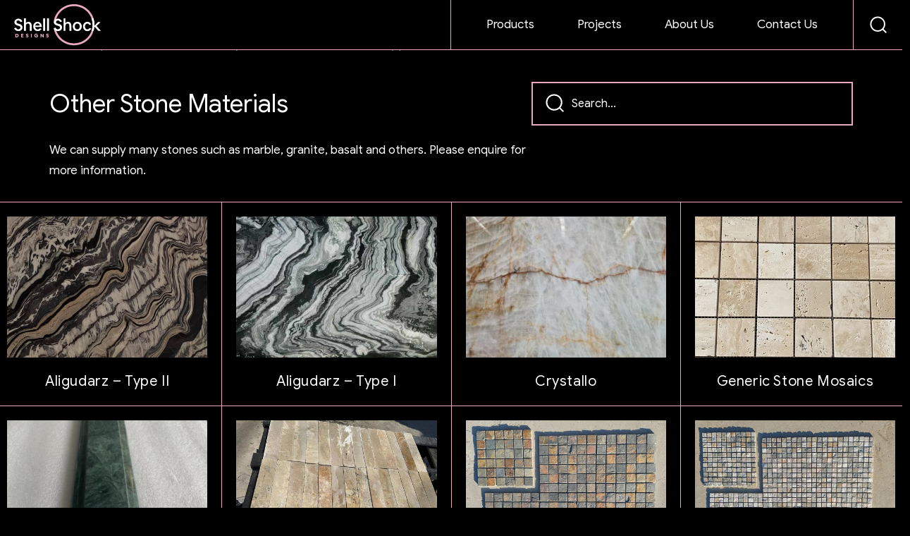

--- FILE ---
content_type: text/html; charset=UTF-8
request_url: https://www.shellshockdesigns.com/product-category/stone-panel-semi-precious-and-gemstones/other-stone-materials/
body_size: 23657
content:
<!doctype html>
<html lang="en-GB">
<head>
	<meta charset="UTF-8">
	<meta name="viewport" content="width=device-width, initial-scale=1">
	<link rel="profile" href="https://gmpg.org/xfn/11">
	<title>Other Stone Materials &#8211; ShellShock Designs</title>
<meta name='robots' content='max-image-preview:large' />
	<style>img:is([sizes="auto" i], [sizes^="auto," i]) { contain-intrinsic-size: 3000px 1500px }</style>
	<link rel="alternate" type="application/rss+xml" title="ShellShock Designs &raquo; Feed" href="https://www.shellshockdesigns.com/feed/" />
<link rel="alternate" type="application/rss+xml" title="ShellShock Designs &raquo; Comments Feed" href="https://www.shellshockdesigns.com/comments/feed/" />
<link rel="alternate" type="application/rss+xml" title="ShellShock Designs &raquo; Other Stone Materials Category Feed" href="https://www.shellshockdesigns.com/product-category/stone-panel-semi-precious-and-gemstones/other-stone-materials/feed/" />
<script>
window._wpemojiSettings = {"baseUrl":"https:\/\/s.w.org\/images\/core\/emoji\/16.0.1\/72x72\/","ext":".png","svgUrl":"https:\/\/s.w.org\/images\/core\/emoji\/16.0.1\/svg\/","svgExt":".svg","source":{"concatemoji":"https:\/\/www.shellshockdesigns.com\/wp-includes\/js\/wp-emoji-release.min.js?ver=6.8.3"}};
/*! This file is auto-generated */
!function(s,n){var o,i,e;function c(e){try{var t={supportTests:e,timestamp:(new Date).valueOf()};sessionStorage.setItem(o,JSON.stringify(t))}catch(e){}}function p(e,t,n){e.clearRect(0,0,e.canvas.width,e.canvas.height),e.fillText(t,0,0);var t=new Uint32Array(e.getImageData(0,0,e.canvas.width,e.canvas.height).data),a=(e.clearRect(0,0,e.canvas.width,e.canvas.height),e.fillText(n,0,0),new Uint32Array(e.getImageData(0,0,e.canvas.width,e.canvas.height).data));return t.every(function(e,t){return e===a[t]})}function u(e,t){e.clearRect(0,0,e.canvas.width,e.canvas.height),e.fillText(t,0,0);for(var n=e.getImageData(16,16,1,1),a=0;a<n.data.length;a++)if(0!==n.data[a])return!1;return!0}function f(e,t,n,a){switch(t){case"flag":return n(e,"\ud83c\udff3\ufe0f\u200d\u26a7\ufe0f","\ud83c\udff3\ufe0f\u200b\u26a7\ufe0f")?!1:!n(e,"\ud83c\udde8\ud83c\uddf6","\ud83c\udde8\u200b\ud83c\uddf6")&&!n(e,"\ud83c\udff4\udb40\udc67\udb40\udc62\udb40\udc65\udb40\udc6e\udb40\udc67\udb40\udc7f","\ud83c\udff4\u200b\udb40\udc67\u200b\udb40\udc62\u200b\udb40\udc65\u200b\udb40\udc6e\u200b\udb40\udc67\u200b\udb40\udc7f");case"emoji":return!a(e,"\ud83e\udedf")}return!1}function g(e,t,n,a){var r="undefined"!=typeof WorkerGlobalScope&&self instanceof WorkerGlobalScope?new OffscreenCanvas(300,150):s.createElement("canvas"),o=r.getContext("2d",{willReadFrequently:!0}),i=(o.textBaseline="top",o.font="600 32px Arial",{});return e.forEach(function(e){i[e]=t(o,e,n,a)}),i}function t(e){var t=s.createElement("script");t.src=e,t.defer=!0,s.head.appendChild(t)}"undefined"!=typeof Promise&&(o="wpEmojiSettingsSupports",i=["flag","emoji"],n.supports={everything:!0,everythingExceptFlag:!0},e=new Promise(function(e){s.addEventListener("DOMContentLoaded",e,{once:!0})}),new Promise(function(t){var n=function(){try{var e=JSON.parse(sessionStorage.getItem(o));if("object"==typeof e&&"number"==typeof e.timestamp&&(new Date).valueOf()<e.timestamp+604800&&"object"==typeof e.supportTests)return e.supportTests}catch(e){}return null}();if(!n){if("undefined"!=typeof Worker&&"undefined"!=typeof OffscreenCanvas&&"undefined"!=typeof URL&&URL.createObjectURL&&"undefined"!=typeof Blob)try{var e="postMessage("+g.toString()+"("+[JSON.stringify(i),f.toString(),p.toString(),u.toString()].join(",")+"));",a=new Blob([e],{type:"text/javascript"}),r=new Worker(URL.createObjectURL(a),{name:"wpTestEmojiSupports"});return void(r.onmessage=function(e){c(n=e.data),r.terminate(),t(n)})}catch(e){}c(n=g(i,f,p,u))}t(n)}).then(function(e){for(var t in e)n.supports[t]=e[t],n.supports.everything=n.supports.everything&&n.supports[t],"flag"!==t&&(n.supports.everythingExceptFlag=n.supports.everythingExceptFlag&&n.supports[t]);n.supports.everythingExceptFlag=n.supports.everythingExceptFlag&&!n.supports.flag,n.DOMReady=!1,n.readyCallback=function(){n.DOMReady=!0}}).then(function(){return e}).then(function(){var e;n.supports.everything||(n.readyCallback(),(e=n.source||{}).concatemoji?t(e.concatemoji):e.wpemoji&&e.twemoji&&(t(e.twemoji),t(e.wpemoji)))}))}((window,document),window._wpemojiSettings);
</script>

<style id='wp-emoji-styles-inline-css'>

	img.wp-smiley, img.emoji {
		display: inline !important;
		border: none !important;
		box-shadow: none !important;
		height: 1em !important;
		width: 1em !important;
		margin: 0 0.07em !important;
		vertical-align: -0.1em !important;
		background: none !important;
		padding: 0 !important;
	}
</style>
<link rel='stylesheet' id='wp-block-library-css' href='https://www.shellshockdesigns.com/wp-includes/css/dist/block-library/style.min.css?ver=6.8.3' media='all' />
<link rel='stylesheet' id='wp-components-css' href='https://www.shellshockdesigns.com/wp-includes/css/dist/components/style.min.css?ver=6.8.3' media='all' />
<link rel='stylesheet' id='wp-preferences-css' href='https://www.shellshockdesigns.com/wp-includes/css/dist/preferences/style.min.css?ver=6.8.3' media='all' />
<link rel='stylesheet' id='wp-block-editor-css' href='https://www.shellshockdesigns.com/wp-includes/css/dist/block-editor/style.min.css?ver=6.8.3' media='all' />
<link rel='stylesheet' id='popup-maker-block-library-style-css' href='https://www.shellshockdesigns.com/wp-content/plugins/popup-maker/dist/packages/block-library-style.css?ver=dbea705cfafe089d65f1' media='all' />
<link rel='stylesheet' id='jet-engine-frontend-css' href='https://www.shellshockdesigns.com/wp-content/plugins/jet-engine/assets/css/frontend.css?ver=3.7.9.1' media='all' />
<style id='global-styles-inline-css'>
:root{--wp--preset--aspect-ratio--square: 1;--wp--preset--aspect-ratio--4-3: 4/3;--wp--preset--aspect-ratio--3-4: 3/4;--wp--preset--aspect-ratio--3-2: 3/2;--wp--preset--aspect-ratio--2-3: 2/3;--wp--preset--aspect-ratio--16-9: 16/9;--wp--preset--aspect-ratio--9-16: 9/16;--wp--preset--color--black: #000000;--wp--preset--color--cyan-bluish-gray: #abb8c3;--wp--preset--color--white: #ffffff;--wp--preset--color--pale-pink: #f78da7;--wp--preset--color--vivid-red: #cf2e2e;--wp--preset--color--luminous-vivid-orange: #ff6900;--wp--preset--color--luminous-vivid-amber: #fcb900;--wp--preset--color--light-green-cyan: #7bdcb5;--wp--preset--color--vivid-green-cyan: #00d084;--wp--preset--color--pale-cyan-blue: #8ed1fc;--wp--preset--color--vivid-cyan-blue: #0693e3;--wp--preset--color--vivid-purple: #9b51e0;--wp--preset--gradient--vivid-cyan-blue-to-vivid-purple: linear-gradient(135deg,rgba(6,147,227,1) 0%,rgb(155,81,224) 100%);--wp--preset--gradient--light-green-cyan-to-vivid-green-cyan: linear-gradient(135deg,rgb(122,220,180) 0%,rgb(0,208,130) 100%);--wp--preset--gradient--luminous-vivid-amber-to-luminous-vivid-orange: linear-gradient(135deg,rgba(252,185,0,1) 0%,rgba(255,105,0,1) 100%);--wp--preset--gradient--luminous-vivid-orange-to-vivid-red: linear-gradient(135deg,rgba(255,105,0,1) 0%,rgb(207,46,46) 100%);--wp--preset--gradient--very-light-gray-to-cyan-bluish-gray: linear-gradient(135deg,rgb(238,238,238) 0%,rgb(169,184,195) 100%);--wp--preset--gradient--cool-to-warm-spectrum: linear-gradient(135deg,rgb(74,234,220) 0%,rgb(151,120,209) 20%,rgb(207,42,186) 40%,rgb(238,44,130) 60%,rgb(251,105,98) 80%,rgb(254,248,76) 100%);--wp--preset--gradient--blush-light-purple: linear-gradient(135deg,rgb(255,206,236) 0%,rgb(152,150,240) 100%);--wp--preset--gradient--blush-bordeaux: linear-gradient(135deg,rgb(254,205,165) 0%,rgb(254,45,45) 50%,rgb(107,0,62) 100%);--wp--preset--gradient--luminous-dusk: linear-gradient(135deg,rgb(255,203,112) 0%,rgb(199,81,192) 50%,rgb(65,88,208) 100%);--wp--preset--gradient--pale-ocean: linear-gradient(135deg,rgb(255,245,203) 0%,rgb(182,227,212) 50%,rgb(51,167,181) 100%);--wp--preset--gradient--electric-grass: linear-gradient(135deg,rgb(202,248,128) 0%,rgb(113,206,126) 100%);--wp--preset--gradient--midnight: linear-gradient(135deg,rgb(2,3,129) 0%,rgb(40,116,252) 100%);--wp--preset--font-size--small: 13px;--wp--preset--font-size--medium: 20px;--wp--preset--font-size--large: 36px;--wp--preset--font-size--x-large: 42px;--wp--preset--spacing--20: 0.44rem;--wp--preset--spacing--30: 0.67rem;--wp--preset--spacing--40: 1rem;--wp--preset--spacing--50: 1.5rem;--wp--preset--spacing--60: 2.25rem;--wp--preset--spacing--70: 3.38rem;--wp--preset--spacing--80: 5.06rem;--wp--preset--shadow--natural: 6px 6px 9px rgba(0, 0, 0, 0.2);--wp--preset--shadow--deep: 12px 12px 50px rgba(0, 0, 0, 0.4);--wp--preset--shadow--sharp: 6px 6px 0px rgba(0, 0, 0, 0.2);--wp--preset--shadow--outlined: 6px 6px 0px -3px rgba(255, 255, 255, 1), 6px 6px rgba(0, 0, 0, 1);--wp--preset--shadow--crisp: 6px 6px 0px rgba(0, 0, 0, 1);}:root { --wp--style--global--content-size: 800px;--wp--style--global--wide-size: 1200px; }:where(body) { margin: 0; }.wp-site-blocks > .alignleft { float: left; margin-right: 2em; }.wp-site-blocks > .alignright { float: right; margin-left: 2em; }.wp-site-blocks > .aligncenter { justify-content: center; margin-left: auto; margin-right: auto; }:where(.wp-site-blocks) > * { margin-block-start: 24px; margin-block-end: 0; }:where(.wp-site-blocks) > :first-child { margin-block-start: 0; }:where(.wp-site-blocks) > :last-child { margin-block-end: 0; }:root { --wp--style--block-gap: 24px; }:root :where(.is-layout-flow) > :first-child{margin-block-start: 0;}:root :where(.is-layout-flow) > :last-child{margin-block-end: 0;}:root :where(.is-layout-flow) > *{margin-block-start: 24px;margin-block-end: 0;}:root :where(.is-layout-constrained) > :first-child{margin-block-start: 0;}:root :where(.is-layout-constrained) > :last-child{margin-block-end: 0;}:root :where(.is-layout-constrained) > *{margin-block-start: 24px;margin-block-end: 0;}:root :where(.is-layout-flex){gap: 24px;}:root :where(.is-layout-grid){gap: 24px;}.is-layout-flow > .alignleft{float: left;margin-inline-start: 0;margin-inline-end: 2em;}.is-layout-flow > .alignright{float: right;margin-inline-start: 2em;margin-inline-end: 0;}.is-layout-flow > .aligncenter{margin-left: auto !important;margin-right: auto !important;}.is-layout-constrained > .alignleft{float: left;margin-inline-start: 0;margin-inline-end: 2em;}.is-layout-constrained > .alignright{float: right;margin-inline-start: 2em;margin-inline-end: 0;}.is-layout-constrained > .aligncenter{margin-left: auto !important;margin-right: auto !important;}.is-layout-constrained > :where(:not(.alignleft):not(.alignright):not(.alignfull)){max-width: var(--wp--style--global--content-size);margin-left: auto !important;margin-right: auto !important;}.is-layout-constrained > .alignwide{max-width: var(--wp--style--global--wide-size);}body .is-layout-flex{display: flex;}.is-layout-flex{flex-wrap: wrap;align-items: center;}.is-layout-flex > :is(*, div){margin: 0;}body .is-layout-grid{display: grid;}.is-layout-grid > :is(*, div){margin: 0;}body{padding-top: 0px;padding-right: 0px;padding-bottom: 0px;padding-left: 0px;}a:where(:not(.wp-element-button)){text-decoration: underline;}:root :where(.wp-element-button, .wp-block-button__link){background-color: #32373c;border-width: 0;color: #fff;font-family: inherit;font-size: inherit;line-height: inherit;padding: calc(0.667em + 2px) calc(1.333em + 2px);text-decoration: none;}.has-black-color{color: var(--wp--preset--color--black) !important;}.has-cyan-bluish-gray-color{color: var(--wp--preset--color--cyan-bluish-gray) !important;}.has-white-color{color: var(--wp--preset--color--white) !important;}.has-pale-pink-color{color: var(--wp--preset--color--pale-pink) !important;}.has-vivid-red-color{color: var(--wp--preset--color--vivid-red) !important;}.has-luminous-vivid-orange-color{color: var(--wp--preset--color--luminous-vivid-orange) !important;}.has-luminous-vivid-amber-color{color: var(--wp--preset--color--luminous-vivid-amber) !important;}.has-light-green-cyan-color{color: var(--wp--preset--color--light-green-cyan) !important;}.has-vivid-green-cyan-color{color: var(--wp--preset--color--vivid-green-cyan) !important;}.has-pale-cyan-blue-color{color: var(--wp--preset--color--pale-cyan-blue) !important;}.has-vivid-cyan-blue-color{color: var(--wp--preset--color--vivid-cyan-blue) !important;}.has-vivid-purple-color{color: var(--wp--preset--color--vivid-purple) !important;}.has-black-background-color{background-color: var(--wp--preset--color--black) !important;}.has-cyan-bluish-gray-background-color{background-color: var(--wp--preset--color--cyan-bluish-gray) !important;}.has-white-background-color{background-color: var(--wp--preset--color--white) !important;}.has-pale-pink-background-color{background-color: var(--wp--preset--color--pale-pink) !important;}.has-vivid-red-background-color{background-color: var(--wp--preset--color--vivid-red) !important;}.has-luminous-vivid-orange-background-color{background-color: var(--wp--preset--color--luminous-vivid-orange) !important;}.has-luminous-vivid-amber-background-color{background-color: var(--wp--preset--color--luminous-vivid-amber) !important;}.has-light-green-cyan-background-color{background-color: var(--wp--preset--color--light-green-cyan) !important;}.has-vivid-green-cyan-background-color{background-color: var(--wp--preset--color--vivid-green-cyan) !important;}.has-pale-cyan-blue-background-color{background-color: var(--wp--preset--color--pale-cyan-blue) !important;}.has-vivid-cyan-blue-background-color{background-color: var(--wp--preset--color--vivid-cyan-blue) !important;}.has-vivid-purple-background-color{background-color: var(--wp--preset--color--vivid-purple) !important;}.has-black-border-color{border-color: var(--wp--preset--color--black) !important;}.has-cyan-bluish-gray-border-color{border-color: var(--wp--preset--color--cyan-bluish-gray) !important;}.has-white-border-color{border-color: var(--wp--preset--color--white) !important;}.has-pale-pink-border-color{border-color: var(--wp--preset--color--pale-pink) !important;}.has-vivid-red-border-color{border-color: var(--wp--preset--color--vivid-red) !important;}.has-luminous-vivid-orange-border-color{border-color: var(--wp--preset--color--luminous-vivid-orange) !important;}.has-luminous-vivid-amber-border-color{border-color: var(--wp--preset--color--luminous-vivid-amber) !important;}.has-light-green-cyan-border-color{border-color: var(--wp--preset--color--light-green-cyan) !important;}.has-vivid-green-cyan-border-color{border-color: var(--wp--preset--color--vivid-green-cyan) !important;}.has-pale-cyan-blue-border-color{border-color: var(--wp--preset--color--pale-cyan-blue) !important;}.has-vivid-cyan-blue-border-color{border-color: var(--wp--preset--color--vivid-cyan-blue) !important;}.has-vivid-purple-border-color{border-color: var(--wp--preset--color--vivid-purple) !important;}.has-vivid-cyan-blue-to-vivid-purple-gradient-background{background: var(--wp--preset--gradient--vivid-cyan-blue-to-vivid-purple) !important;}.has-light-green-cyan-to-vivid-green-cyan-gradient-background{background: var(--wp--preset--gradient--light-green-cyan-to-vivid-green-cyan) !important;}.has-luminous-vivid-amber-to-luminous-vivid-orange-gradient-background{background: var(--wp--preset--gradient--luminous-vivid-amber-to-luminous-vivid-orange) !important;}.has-luminous-vivid-orange-to-vivid-red-gradient-background{background: var(--wp--preset--gradient--luminous-vivid-orange-to-vivid-red) !important;}.has-very-light-gray-to-cyan-bluish-gray-gradient-background{background: var(--wp--preset--gradient--very-light-gray-to-cyan-bluish-gray) !important;}.has-cool-to-warm-spectrum-gradient-background{background: var(--wp--preset--gradient--cool-to-warm-spectrum) !important;}.has-blush-light-purple-gradient-background{background: var(--wp--preset--gradient--blush-light-purple) !important;}.has-blush-bordeaux-gradient-background{background: var(--wp--preset--gradient--blush-bordeaux) !important;}.has-luminous-dusk-gradient-background{background: var(--wp--preset--gradient--luminous-dusk) !important;}.has-pale-ocean-gradient-background{background: var(--wp--preset--gradient--pale-ocean) !important;}.has-electric-grass-gradient-background{background: var(--wp--preset--gradient--electric-grass) !important;}.has-midnight-gradient-background{background: var(--wp--preset--gradient--midnight) !important;}.has-small-font-size{font-size: var(--wp--preset--font-size--small) !important;}.has-medium-font-size{font-size: var(--wp--preset--font-size--medium) !important;}.has-large-font-size{font-size: var(--wp--preset--font-size--large) !important;}.has-x-large-font-size{font-size: var(--wp--preset--font-size--x-large) !important;}
:root :where(.wp-block-pullquote){font-size: 1.5em;line-height: 1.6;}
</style>
<link rel='stylesheet' id='woocommerce-layout-css' href='https://www.shellshockdesigns.com/wp-content/plugins/woocommerce/assets/css/woocommerce-layout.css?ver=10.3.5' media='all' />
<link rel='stylesheet' id='woocommerce-smallscreen-css' href='https://www.shellshockdesigns.com/wp-content/plugins/woocommerce/assets/css/woocommerce-smallscreen.css?ver=10.3.5' media='only screen and (max-width: 768px)' />
<link rel='stylesheet' id='woocommerce-general-css' href='https://www.shellshockdesigns.com/wp-content/plugins/woocommerce/assets/css/woocommerce.css?ver=10.3.5' media='all' />
<style id='woocommerce-inline-inline-css'>
.woocommerce form .form-row .required { visibility: visible; }
</style>
<link rel='stylesheet' id='brands-styles-css' href='https://www.shellshockdesigns.com/wp-content/plugins/woocommerce/assets/css/brands.css?ver=10.3.5' media='all' />
<link rel='stylesheet' id='hello-elementor-css' href='https://www.shellshockdesigns.com/wp-content/themes/hello-elementor/assets/css/reset.css?ver=3.4.5' media='all' />
<link rel='stylesheet' id='hello-elementor-theme-style-css' href='https://www.shellshockdesigns.com/wp-content/themes/hello-elementor/assets/css/theme.css?ver=3.4.5' media='all' />
<link rel='stylesheet' id='hello-elementor-header-footer-css' href='https://www.shellshockdesigns.com/wp-content/themes/hello-elementor/assets/css/header-footer.css?ver=3.4.5' media='all' />
<link rel='stylesheet' id='elementor-frontend-css' href='https://www.shellshockdesigns.com/wp-content/plugins/elementor/assets/css/frontend.min.css?ver=3.33.0' media='all' />
<link rel='stylesheet' id='widget-nav-menu-css' href='https://www.shellshockdesigns.com/wp-content/plugins/elementor-pro/assets/css/widget-nav-menu.min.css?ver=3.33.1' media='all' />
<link rel='stylesheet' id='widget-social-icons-css' href='https://www.shellshockdesigns.com/wp-content/plugins/elementor/assets/css/widget-social-icons.min.css?ver=3.33.0' media='all' />
<link rel='stylesheet' id='e-apple-webkit-css' href='https://www.shellshockdesigns.com/wp-content/plugins/elementor/assets/css/conditionals/apple-webkit.min.css?ver=3.33.0' media='all' />
<link rel='stylesheet' id='widget-heading-css' href='https://www.shellshockdesigns.com/wp-content/plugins/elementor/assets/css/widget-heading.min.css?ver=3.33.0' media='all' />
<link rel='stylesheet' id='widget-video-css' href='https://www.shellshockdesigns.com/wp-content/plugins/elementor/assets/css/widget-video.min.css?ver=3.33.0' media='all' />
<link rel='stylesheet' id='elementor-icons-css' href='https://www.shellshockdesigns.com/wp-content/plugins/elementor/assets/lib/eicons/css/elementor-icons.min.css?ver=5.44.0' media='all' />
<link rel='stylesheet' id='elementor-post-7868-css' href='https://www.shellshockdesigns.com/wp-content/uploads/elementor/css/post-7868.css?ver=1763045357' media='all' />
<link rel='stylesheet' id='elementor-post-7914-css' href='https://www.shellshockdesigns.com/wp-content/uploads/elementor/css/post-7914.css?ver=1763045358' media='all' />
<link rel='stylesheet' id='elementor-post-8179-css' href='https://www.shellshockdesigns.com/wp-content/uploads/elementor/css/post-8179.css?ver=1763045358' media='all' />
<link rel='stylesheet' id='elementor-post-10318-css' href='https://www.shellshockdesigns.com/wp-content/uploads/elementor/css/post-10318.css?ver=1763045396' media='all' />
<link rel='stylesheet' id='elementor-post-10301-css' href='https://www.shellshockdesigns.com/wp-content/uploads/elementor/css/post-10301.css?ver=1763045388' media='all' />
<link rel='stylesheet' id='elementor-post-10382-css' href='https://www.shellshockdesigns.com/wp-content/uploads/elementor/css/post-10382.css?ver=1763045396' media='all' />
<link rel='stylesheet' id='elementor-post-12656-css' href='https://www.shellshockdesigns.com/wp-content/uploads/elementor/css/post-12656.css?ver=1763045396' media='all' />
<link rel='stylesheet' id='elementor-icons-shared-0-css' href='https://www.shellshockdesigns.com/wp-content/plugins/elementor/assets/lib/font-awesome/css/fontawesome.min.css?ver=5.15.3' media='all' />
<link rel='stylesheet' id='elementor-icons-fa-solid-css' href='https://www.shellshockdesigns.com/wp-content/plugins/elementor/assets/lib/font-awesome/css/solid.min.css?ver=5.15.3' media='all' />
<script src="https://www.shellshockdesigns.com/wp-includes/js/jquery/jquery.min.js?ver=3.7.1" id="jquery-core-js"></script>
<script src="https://www.shellshockdesigns.com/wp-includes/js/jquery/jquery-migrate.min.js?ver=3.4.1" id="jquery-migrate-js"></script>
<script src="https://www.shellshockdesigns.com/wp-content/plugins/woocommerce/assets/js/jquery-blockui/jquery.blockUI.min.js?ver=2.7.0-wc.10.3.5" id="wc-jquery-blockui-js" defer data-wp-strategy="defer"></script>
<script src="https://www.shellshockdesigns.com/wp-content/plugins/woocommerce/assets/js/js-cookie/js.cookie.min.js?ver=2.1.4-wc.10.3.5" id="wc-js-cookie-js" defer data-wp-strategy="defer"></script>
<script id="woocommerce-js-extra">
var woocommerce_params = {"ajax_url":"\/wp-admin\/admin-ajax.php","wc_ajax_url":"\/?wc-ajax=%%endpoint%%","i18n_password_show":"Show password","i18n_password_hide":"Hide password"};
</script>
<script src="https://www.shellshockdesigns.com/wp-content/plugins/woocommerce/assets/js/frontend/woocommerce.min.js?ver=10.3.5" id="woocommerce-js" defer data-wp-strategy="defer"></script>
<link rel="https://api.w.org/" href="https://www.shellshockdesigns.com/wp-json/" /><link rel="alternate" title="JSON" type="application/json" href="https://www.shellshockdesigns.com/wp-json/wp/v2/product_cat/304" /><link rel="EditURI" type="application/rsd+xml" title="RSD" href="https://www.shellshockdesigns.com/xmlrpc.php?rsd" />
<meta name="generator" content="WordPress 6.8.3" />
<meta name="generator" content="WooCommerce 10.3.5" />
	<noscript><style>.woocommerce-product-gallery{ opacity: 1 !important; }</style></noscript>
	<meta name="generator" content="Elementor 3.33.0; features: additional_custom_breakpoints; settings: css_print_method-external, google_font-enabled, font_display-auto">
<!-- Global site tag (gtag.js) - Google Analytics -->
<script async src="https://www.googletagmanager.com/gtag/js?id=G-FE8KW67H98"></script>
<script>
  window.dataLayer = window.dataLayer || [];
  function gtag(){dataLayer.push(arguments);}
  gtag('js', new Date());

  gtag('config', 'G-FE8KW67H98');
</script>
			<style>
				.e-con.e-parent:nth-of-type(n+4):not(.e-lazyloaded):not(.e-no-lazyload),
				.e-con.e-parent:nth-of-type(n+4):not(.e-lazyloaded):not(.e-no-lazyload) * {
					background-image: none !important;
				}
				@media screen and (max-height: 1024px) {
					.e-con.e-parent:nth-of-type(n+3):not(.e-lazyloaded):not(.e-no-lazyload),
					.e-con.e-parent:nth-of-type(n+3):not(.e-lazyloaded):not(.e-no-lazyload) * {
						background-image: none !important;
					}
				}
				@media screen and (max-height: 640px) {
					.e-con.e-parent:nth-of-type(n+2):not(.e-lazyloaded):not(.e-no-lazyload),
					.e-con.e-parent:nth-of-type(n+2):not(.e-lazyloaded):not(.e-no-lazyload) * {
						background-image: none !important;
					}
				}
			</style>
			<link rel="icon" href="https://www.shellshockdesigns.com/wp-content/uploads/favicon.svg" sizes="32x32" />
<link rel="icon" href="https://www.shellshockdesigns.com/wp-content/uploads/favicon.svg" sizes="192x192" />
<link rel="apple-touch-icon" href="https://www.shellshockdesigns.com/wp-content/uploads/favicon.svg" />
<meta name="msapplication-TileImage" content="https://www.shellshockdesigns.com/wp-content/uploads/favicon.svg" />
</head>
<body class="archive tax-product_cat term-other-stone-materials term-304 wp-embed-responsive wp-theme-hello-elementor wp-child-theme-hello-theme-child-master theme-hello-elementor woocommerce woocommerce-page woocommerce-no-js hello-elementor-default elementor-page-10318 elementor-default elementor-template-full-width elementor-kit-7868">


<a class="skip-link screen-reader-text" href="#content">Skip to content</a>

		<header data-elementor-type="header" data-elementor-id="7914" class="elementor elementor-7914 elementor-location-header" data-elementor-post-type="elementor_library">
					<section class="elementor-section elementor-top-section elementor-element elementor-element-43dabca elementor-section-full_width elementor-section-height-default elementor-section-height-default" data-id="43dabca" data-element_type="section" data-settings="{&quot;background_background&quot;:&quot;classic&quot;}">
						<div class="elementor-container elementor-column-gap-default">
					<div class="elementor-column elementor-col-50 elementor-top-column elementor-element elementor-element-13cf4ea" data-id="13cf4ea" data-element_type="column">
			<div class="elementor-widget-wrap elementor-element-populated">
						<div class="elementor-element elementor-element-45d8071 elementor-widget__width-auto elementor-view-default elementor-widget elementor-widget-icon" data-id="45d8071" data-element_type="widget" data-widget_type="icon.default">
				<div class="elementor-widget-container">
							<div class="elementor-icon-wrapper">
			<a class="elementor-icon" href="https://www.shellshockdesigns.com">
			<svg xmlns="http://www.w3.org/2000/svg" width="126" height="61" viewBox="0 0 126 61" fill="none"><path fill-rule="evenodd" clip-rule="evenodd" d="M86.3222 57.3717C101.148 57.3717 113.166 45.3708 113.166 30.5669C113.166 15.7631 101.148 3.76215 86.3222 3.76215C71.4967 3.76215 59.4784 15.7631 59.4784 30.5669C59.4784 45.3708 71.4967 57.3717 86.3222 57.3717ZM86.3222 60.2127C102.719 60.2127 116.011 46.9398 116.011 30.5669C116.011 14.194 102.719 0.921143 86.3222 0.921143C69.9254 0.921143 56.6332 14.194 56.6332 30.5669C56.6332 46.9398 69.9254 60.2127 86.3222 60.2127Z" fill="#E9A9BE"></path><path d="M61.0361 34.7439L56.231 36.0813L54.3202 27.3176L57.308 24.3403C56.6215 28.2107 58.0916 29.9461 60.6811 31.3471L61.0361 34.7439Z" fill="black"></path><path d="M114.585 21.2556H116.643V31.3189L115.929 32.2928C115.917 28.0629 115.558 25.3519 114.585 21.2556Z" fill="black"></path><path d="M113.349 42.8864L116.643 44.2239V34.1606L115.929 33.1867C115.384 37.2764 114.71 39.2884 113.349 42.8864Z" fill="black"></path><path fill-rule="evenodd" clip-rule="evenodd" d="M115.658 33.3938L115.629 32.8609L121.459 39.3686H125.106L118.852 32.3417L124.526 26.7394H121.146L115.793 32.0411L115.797 31.8038L115.459 32.8426L115.658 33.3938ZM14.1856 39.3686V21.4028H16.9625V28.2607C17.3489 27.6812 17.864 27.2224 18.508 26.8843C19.1519 26.5463 19.8763 26.3772 20.6813 26.3772C21.6311 26.3772 22.4521 26.6026 23.1443 27.0534C23.8526 27.5041 24.4 28.14 24.7864 28.961C25.1727 29.782 25.3659 30.7479 25.3659 31.8587V39.3686H22.5889V32.1726C22.5889 31.1424 22.3555 30.3374 21.8886 29.7579C21.4379 29.1783 20.802 28.8886 19.981 28.8886C19.4014 28.8886 18.8783 29.0254 18.4114 29.2991C17.9606 29.5728 17.6065 29.943 17.3489 30.4099C17.0913 30.8767 16.9625 31.416 16.9625 32.0278V39.3686H14.1856ZM6.03689 39.7308C5.07099 39.7308 4.16948 39.5618 3.33237 39.2237C2.51135 38.8696 1.81107 38.3786 1.23153 37.7507C0.651985 37.1229 0.241476 36.3743 0 35.505L2.77697 34.8289C3.03455 35.5694 3.44505 36.1409 4.0085 36.5434C4.57194 36.9458 5.25612 37.147 6.06104 37.147C6.64058 37.147 7.15573 37.0344 7.60649 36.809C8.05724 36.5836 8.41141 36.2777 8.66898 35.8914C8.94265 35.505 9.07949 35.0623 9.07949 34.5633C9.07949 33.9515 8.85411 33.4444 8.40336 33.042C7.9687 32.6234 7.27647 32.3095 6.32666 32.1002L5.4332 31.907C3.72678 31.5368 2.46305 30.925 1.64204 30.0718C0.837116 29.2186 0.434656 28.1802 0.434656 26.9568C0.434656 26.2162 0.579542 25.5401 0.869313 24.9284C1.15908 24.3005 1.56154 23.7612 2.07669 23.3105C2.59184 22.8436 3.19553 22.4895 3.88776 22.248C4.57999 21.9904 5.32857 21.8616 6.13348 21.8616C7.05109 21.8616 7.89626 22.0307 8.66898 22.3687C9.4417 22.7068 10.1017 23.1898 10.6491 23.8176C11.1964 24.4293 11.5828 25.1618 11.8082 26.015L9.05534 26.6911C8.79777 25.9667 8.4114 25.4113 7.89626 25.025C7.38111 24.6386 6.76937 24.4454 6.06104 24.4454C5.54589 24.4454 5.08709 24.5501 4.68463 24.7593C4.29827 24.9525 3.98435 25.2262 3.74287 25.5804C3.5175 25.9184 3.40481 26.3048 3.40481 26.7394C3.40481 27.3673 3.63823 27.8663 4.10509 28.2366C4.57194 28.6069 5.28832 28.9047 6.25422 29.1301L7.14768 29.3232C10.4318 30.0638 12.0738 31.7299 12.0738 34.3218C12.0738 35.1106 11.9209 35.8431 11.615 36.5192C11.3252 37.1792 10.9067 37.7507 10.3593 38.2337C9.81196 38.7005 9.16803 39.0708 8.4275 39.3445C7.70308 39.6021 6.90621 39.7308 6.03689 39.7308ZM31.4007 39.2479C32.1895 39.5699 33.0508 39.7308 33.9845 39.7308C34.8055 39.7308 35.5783 39.6021 36.3027 39.3445C37.0432 39.0869 37.6871 38.7166 38.2345 38.2337C38.7979 37.7346 39.2245 37.1551 39.5143 36.4951L37.0754 35.5533C36.3349 36.7285 35.3046 37.3161 33.9845 37.3161C33.3245 37.3161 32.7449 37.1712 32.2459 36.8814C31.7468 36.5917 31.3363 36.1811 31.0144 35.6499C30.7085 35.1026 30.5153 34.4586 30.4348 33.7181H39.7799V32.8971C39.7799 31.9312 39.635 31.0538 39.3453 30.265C39.0555 29.4601 38.6369 28.7678 38.0896 28.1883C37.5583 27.6088 36.9225 27.1661 36.1819 26.8602C35.4575 26.5382 34.6526 26.3772 33.7672 26.3772C32.8818 26.3772 32.0607 26.5463 31.3041 26.8843C30.5475 27.2224 29.8875 27.6973 29.324 28.309C28.7767 28.9047 28.342 29.605 28.0201 30.4099C27.7142 31.2148 27.5613 32.0922 27.5613 33.042C27.5613 34.024 27.7142 34.9255 28.0201 35.7465C28.342 36.5514 28.7928 37.2517 29.3723 37.8473C29.9519 38.443 30.628 38.9098 31.4007 39.2479ZM32.2459 29.0093C32.6966 28.7517 33.2037 28.623 33.7672 28.623C34.3145 28.623 34.8055 28.7517 35.2402 29.0093C35.6909 29.2669 36.0531 29.6291 36.3268 30.096C36.6005 30.5628 36.7856 31.1102 36.8822 31.738H30.5073C30.6199 31.1102 30.8292 30.5628 31.1351 30.096C31.441 29.6291 31.8112 29.2669 32.2459 29.0093ZM41.9062 39.3686V21.4028H44.6832V39.3686H41.9062ZM47.4423 21.4028V39.3686H50.2192V21.4028H47.4423ZM63.1176 39.7308C62.1517 39.7308 61.2502 39.5618 60.4131 39.2237C59.5921 38.8696 58.8918 38.3786 58.3122 37.7507C57.7327 37.1229 57.3222 36.3743 57.0807 35.505L59.8577 34.8289C60.1153 35.5694 60.5258 36.1409 61.0892 36.5434C61.6527 36.9458 62.3368 37.147 63.1418 37.147C63.7213 37.147 64.2364 37.0344 64.6872 36.809C65.138 36.5836 65.4921 36.2777 65.7497 35.8914C66.0234 35.505 66.1602 35.0623 66.1602 34.5633C66.1602 33.9515 65.9348 33.4444 65.4841 33.042C65.0494 32.6234 64.3572 32.3095 63.4074 32.1002L62.5139 31.907C60.8075 31.5368 59.5438 30.925 58.7228 30.0718C57.9178 29.2186 57.5154 28.1802 57.5154 26.9568C57.5154 26.2162 57.6603 25.5401 57.95 24.9284C58.2398 24.3005 58.6423 23.7612 59.1574 23.3105C59.6726 22.8436 60.2762 22.4895 60.9685 22.248C61.6607 21.9904 62.4093 21.8616 63.2142 21.8616C64.1318 21.8616 64.977 22.0307 65.7497 22.3687C66.5224 22.7068 67.1824 23.1898 67.7298 23.8176C68.2771 24.4293 68.6635 25.1618 68.8889 26.015L66.136 26.6911C65.8785 25.9667 65.4921 25.4113 64.977 25.025C64.4618 24.6386 63.8501 24.4454 63.1418 24.4454C62.6266 24.4454 62.1678 24.5501 61.7653 24.7593C61.379 24.9525 61.0651 25.2262 60.8236 25.5804C60.5982 25.9184 60.4855 26.3048 60.4855 26.7394C60.4855 27.3673 60.7189 27.8663 61.1858 28.2366C61.6527 28.6069 62.369 28.9047 63.3349 29.1301L64.2284 29.3232C67.5125 30.0638 69.1545 31.7299 69.1545 34.3218C69.1545 35.1106 69.0016 35.8431 68.6957 36.5192C68.4059 37.1792 67.9874 37.7507 67.44 38.2337C66.8927 38.7005 66.2487 39.0708 65.5082 39.3445C64.7838 39.6021 63.9869 39.7308 63.1176 39.7308ZM71.2663 21.4028V39.3686H74.0433V32.0278C74.0433 31.416 74.172 30.8767 74.4296 30.4099C74.6872 29.943 75.0413 29.5728 75.4921 29.2991C75.959 29.0254 76.4822 28.8886 77.0617 28.8886C77.8827 28.8886 78.5186 29.1783 78.9694 29.7579C79.4362 30.3374 79.6696 31.1424 79.6696 32.1726V39.3686H82.4466V31.8587C82.4466 30.7479 82.2534 29.782 81.8671 28.961C81.4807 28.14 80.9334 27.5041 80.225 27.0534C79.5328 26.6026 78.7118 26.3772 77.762 26.3772C76.9571 26.3772 76.2326 26.5463 75.5887 26.8843C74.9448 27.2224 74.4296 27.6812 74.0433 28.2607V21.4028H71.2663ZM91.0652 39.7308C90.1476 39.7308 89.2944 39.5699 88.5056 39.2479C87.7329 38.9098 87.0567 38.443 86.4772 37.8473C85.8976 37.2356 85.4469 36.5273 85.1249 35.7223C84.8029 34.9013 84.642 34.0079 84.642 33.042C84.642 32.0922 84.8029 31.2148 85.1249 30.4099C85.4469 29.5889 85.8976 28.8805 86.4772 28.2849C87.0728 27.6732 87.7651 27.2063 88.5539 26.8843C89.3588 26.5463 90.2281 26.3772 91.1618 26.3772C92.0794 26.3772 92.9246 26.5463 93.6973 26.8843C94.4861 27.2063 95.1703 27.6732 95.7499 28.2849C96.3294 28.8805 96.7802 29.5808 97.1021 30.3857C97.4241 31.1906 97.5851 32.0761 97.5851 33.042C97.5851 34.0079 97.4241 34.9013 97.1021 35.7223C96.7802 36.5273 96.3214 37.2356 95.7257 37.8473C95.1462 38.443 94.4539 38.9098 93.649 39.2479C92.8602 39.5699 91.9989 39.7308 91.0652 39.7308ZM91.1135 37.2195C91.8057 37.2195 92.4255 37.0424 92.9729 36.6882C93.5202 36.318 93.9468 35.8189 94.2527 35.1911C94.5747 34.5633 94.7356 33.8469 94.7356 33.042C94.7356 32.237 94.5747 31.5287 94.2527 30.917C93.9468 30.2891 93.5202 29.7981 92.9729 29.444C92.4255 29.0737 91.8057 28.8886 91.1135 28.8886C90.4213 28.8886 89.8015 29.0737 89.2542 29.444C88.7068 29.7981 88.2721 30.2891 87.9502 30.917C87.6443 31.5287 87.4914 32.237 87.4914 33.042C87.4914 33.8469 87.6443 34.5633 87.9502 35.1911C88.2721 35.8189 88.7068 36.318 89.2542 36.6882C89.8015 37.0424 90.4213 37.2195 91.1135 37.2195ZM103.118 39.2479C103.875 39.5699 104.704 39.7308 105.605 39.7308C106.475 39.7308 107.288 39.5779 108.044 39.272C108.801 38.9501 109.453 38.5074 110 37.9439C110.548 37.3644 110.934 36.6882 111.159 35.9155L108.551 35.3118C108.294 35.9236 107.899 36.3985 107.368 36.7365C106.837 37.0585 106.249 37.2195 105.605 37.2195C104.929 37.2195 104.334 37.0424 103.819 36.6882C103.319 36.3341 102.925 35.8511 102.635 35.2394C102.346 34.6116 102.201 33.9032 102.201 33.1144C102.201 32.3095 102.346 31.5931 102.635 30.9653C102.941 30.3213 103.352 29.8142 103.867 29.444C104.382 29.0737 104.962 28.8886 105.605 28.8886C106.217 28.8886 106.765 29.0576 107.247 29.3957C107.747 29.7337 108.133 30.2086 108.407 30.8204L111.039 30.1925C110.813 29.4198 110.435 28.7517 109.904 28.1883C109.389 27.6088 108.769 27.1661 108.044 26.8602C107.32 26.5382 106.523 26.3772 105.654 26.3772C104.752 26.3772 103.915 26.5543 103.142 26.9085C102.386 27.2465 101.726 27.7214 101.162 28.3332C100.599 28.9449 100.156 29.6613 99.8342 30.4823C99.5122 31.3033 99.3512 32.1887 99.3512 33.1386C99.3512 34.0884 99.5042 34.9657 99.81 35.7706C100.132 36.5756 100.575 37.2758 101.138 37.8715C101.702 38.451 102.362 38.9098 103.118 39.2479Z" fill="white"></path><path fill-rule="evenodd" clip-rule="evenodd" d="M111.5 21.4089C112.54 24.2663 113.107 27.3503 113.107 30.5666C113.107 33.6675 112.58 36.6454 111.61 39.4158H114.607C115.481 36.6212 115.952 33.6488 115.952 30.5666C115.952 27.3707 115.446 24.2929 114.509 21.4089H111.5Z" fill="white"></path><path d="M1.64998 48.7323V43.5923H3.75665C4.15723 43.5923 4.52403 43.655 4.85705 43.7805C5.19006 43.9012 5.47722 44.0749 5.71854 44.3018C5.96468 44.5286 6.1529 44.7989 6.28321 45.1126C6.41835 45.4263 6.48592 45.7738 6.48592 46.1551C6.48592 46.5363 6.41835 46.8838 6.28321 47.1975C6.1529 47.5112 5.96468 47.7839 5.71854 48.0156C5.47722 48.2424 5.18765 48.4186 4.84981 48.5441C4.51679 48.6695 4.14758 48.7323 3.74217 48.7323H1.64998ZM2.90964 47.6174H3.67702C3.9859 47.6174 4.25135 47.5595 4.47336 47.4437C4.70019 47.323 4.87394 47.1541 4.99459 46.9369C5.12008 46.7197 5.18282 46.4615 5.18282 46.1623C5.18282 45.8631 5.12008 45.6049 4.99459 45.3877C4.87394 45.1705 4.70019 45.004 4.47336 44.8882C4.25135 44.7675 3.9859 44.7072 3.67702 44.7072H2.90964V47.6174Z" fill="#E9A9BE"></path><path d="M10.0955 48.7323V43.5923H13.4184V44.642H11.3262V45.5831H13.1723V46.6329H11.3262V47.6826H13.4908V48.7323H10.0955Z" fill="#E9A9BE"></path><path d="M18.8415 48.8409C18.5181 48.8409 18.2213 48.7854 17.951 48.6744C17.6807 48.5585 17.4539 48.3969 17.2705 48.1893C17.0871 47.977 16.9616 47.7236 16.8941 47.4292L18.0596 47.1975C18.1224 47.3858 18.2213 47.5281 18.3564 47.6247C18.4916 47.7212 18.6557 47.7694 18.8487 47.7694C19.0418 47.7694 19.201 47.7236 19.3265 47.6319C19.452 47.5354 19.5147 47.4123 19.5147 47.2627C19.5147 47.1276 19.4544 47.0165 19.3337 46.9297C19.2179 46.8428 19.02 46.768 18.7401 46.7053L18.5447 46.6618C18.0234 46.546 17.6397 46.3553 17.3936 46.0899C17.1474 45.8245 17.0244 45.5059 17.0244 45.1343C17.0244 44.893 17.0702 44.6734 17.1619 44.4755C17.2584 44.2728 17.3888 44.0991 17.5529 43.9543C17.7218 43.8047 17.9196 43.6888 18.1465 43.6068C18.3733 43.5247 18.617 43.4837 18.8777 43.4837C19.1865 43.4837 19.4665 43.5392 19.7174 43.6502C19.9684 43.7612 20.1784 43.9205 20.3473 44.128C20.5162 44.3307 20.632 44.5744 20.6948 44.8592L19.5509 45.0909C19.4882 44.9123 19.3989 44.7796 19.2831 44.6927C19.1672 44.601 19.0273 44.5551 18.8632 44.5551C18.6943 44.5551 18.5543 44.5986 18.4433 44.6855C18.3323 44.7723 18.2768 44.8857 18.2768 45.0257C18.2768 45.1319 18.3082 45.2188 18.3709 45.2863C18.4385 45.3491 18.5302 45.4022 18.646 45.4456C18.7618 45.4842 18.8921 45.5204 19.0369 45.5542L19.2252 45.5976C19.7464 45.7183 20.1349 45.9065 20.3907 46.1623C20.6465 46.4181 20.7744 46.7439 20.7744 47.1396C20.7744 47.3906 20.7261 47.6198 20.6296 47.8274C20.5331 48.0349 20.3979 48.2159 20.2242 48.3703C20.0505 48.5199 19.8453 48.6358 19.6088 48.7178C19.3772 48.7999 19.1214 48.8409 18.8415 48.8409Z" fill="#E9A9BE"></path><path d="M24.2859 48.7323V43.5923H25.5456V48.7323H24.2859Z" fill="#E9A9BE"></path><path d="M31.8797 48.8771C31.566 48.8771 31.2716 48.8336 30.9965 48.7468C30.7214 48.6599 30.4704 48.5368 30.2436 48.3776C30.0216 48.2135 29.8285 48.0204 29.6644 47.7984C29.5003 47.5764 29.3748 47.3303 29.288 47.06C29.2011 46.7849 29.1577 46.4905 29.1577 46.1768C29.1577 45.8631 29.2011 45.5687 29.288 45.2936C29.3797 45.0185 29.5076 44.7675 29.6717 44.5407C29.8357 44.3138 30.0312 44.1208 30.258 43.9615C30.4849 43.7974 30.7358 43.6719 31.0109 43.5851C31.286 43.4934 31.5804 43.4475 31.8942 43.4475C32.2561 43.4475 32.5891 43.5054 32.8932 43.6213C33.2021 43.7323 33.4699 43.8964 33.6968 44.1135C33.9284 44.3259 34.1118 44.5841 34.247 44.8882L33.0163 45.2429C32.9004 45.0305 32.746 44.8689 32.5529 44.7578C32.3647 44.6468 32.1451 44.5913 31.8942 44.5913C31.6866 44.5913 31.496 44.6299 31.3222 44.7072C31.1485 44.7844 30.9965 44.893 30.8662 45.0329C30.7407 45.1729 30.6417 45.3394 30.5693 45.5325C30.4969 45.7207 30.4607 45.9282 30.4607 46.1551C30.4607 46.3867 30.4969 46.5991 30.5693 46.7921C30.6417 46.9852 30.7431 47.1517 30.8734 47.2916C31.0085 47.4316 31.1654 47.5402 31.344 47.6174C31.5274 47.6946 31.7276 47.7333 31.9448 47.7333C32.1572 47.7333 32.3478 47.6971 32.5167 47.6247C32.6905 47.5523 32.8329 47.4485 32.9439 47.3134C33.0549 47.1782 33.1297 47.0214 33.1683 46.8428H32.0027V45.8293H34.4641V46.4157C34.4641 46.7776 34.4014 47.1082 34.2759 47.4075C34.1504 47.7067 33.9719 47.9673 33.7402 48.1893C33.5085 48.4065 33.2334 48.5754 32.9149 48.6961C32.6012 48.8168 32.2561 48.8771 31.8797 48.8771Z" fill="#E9A9BE"></path><path d="M38.0451 48.7323V43.5923H39.1237L41.339 46.7342V43.5923H42.548V48.7323H41.4693L39.2541 45.5904V48.7323H38.0451Z" fill="#E9A9BE"></path><path d="M47.9717 48.8409C47.6483 48.8409 47.3515 48.7854 47.0812 48.6744C46.811 48.5585 46.5841 48.3969 46.4007 48.1893C46.2173 47.977 46.0918 47.7236 46.0243 47.4292L47.1898 47.1975C47.2526 47.3858 47.3515 47.5281 47.4866 47.6247C47.6218 47.7212 47.7859 47.7694 47.9789 47.7694C48.172 47.7694 48.3312 47.7236 48.4567 47.6319C48.5822 47.5354 48.6449 47.4123 48.6449 47.2627C48.6449 47.1276 48.5846 47.0165 48.464 46.9297C48.3481 46.8428 48.1503 46.768 47.8703 46.7053L47.6749 46.6618C47.1536 46.546 46.7699 46.3553 46.5238 46.0899C46.2777 45.8245 46.1546 45.5059 46.1546 45.1343C46.1546 44.893 46.2004 44.6734 46.2921 44.4755C46.3887 44.2728 46.519 44.0991 46.6831 43.9543C46.852 43.8047 47.0499 43.6888 47.2767 43.6068C47.5035 43.5247 47.7473 43.4837 48.0079 43.4837C48.3168 43.4837 48.5967 43.5392 48.8477 43.6502C49.0986 43.7612 49.3086 43.9205 49.4775 44.128C49.6464 44.3307 49.7622 44.5744 49.825 44.8592L48.6811 45.0909C48.6184 44.9123 48.5291 44.7796 48.4133 44.6927C48.2975 44.601 48.1575 44.5551 47.9934 44.5551C47.8245 44.5551 47.6845 44.5986 47.5735 44.6855C47.4625 44.7723 47.407 44.8857 47.407 45.0257C47.407 45.1319 47.4384 45.2188 47.5011 45.2863C47.5687 45.3491 47.6604 45.4022 47.7762 45.4456C47.892 45.4842 48.0224 45.5204 48.1671 45.5542L48.3554 45.5976C48.8766 45.7183 49.2651 45.9065 49.5209 46.1623C49.7767 46.4181 49.9046 46.7439 49.9046 47.1396C49.9046 47.3906 49.8563 47.6198 49.7598 47.8274C49.6633 48.0349 49.5282 48.2159 49.3544 48.3703C49.1807 48.5199 48.9755 48.6358 48.7391 48.7178C48.5074 48.7999 48.2516 48.8409 47.9717 48.8409Z" fill="#E9A9BE"></path></svg>			</a>
		</div>
						</div>
				</div>
					</div>
		</div>
				<div class="elementor-column elementor-col-50 elementor-top-column elementor-element elementor-element-cb1d8ff" data-id="cb1d8ff" data-element_type="column">
			<div class="elementor-widget-wrap elementor-element-populated">
						<div class="elementor-element elementor-element-8722ced elementor-nav-menu__align-center elementor-nav-menu--stretch elementor-widget-tablet__width-auto elementor-nav-menu--dropdown-tablet elementor-nav-menu__text-align-aside elementor-nav-menu--toggle elementor-nav-menu--burger elementor-widget elementor-widget-nav-menu" data-id="8722ced" data-element_type="widget" id="header_nav_menu" data-settings="{&quot;full_width&quot;:&quot;stretch&quot;,&quot;layout&quot;:&quot;horizontal&quot;,&quot;submenu_icon&quot;:{&quot;value&quot;:&quot;&lt;i class=\&quot;fas fa-caret-down\&quot; aria-hidden=\&quot;true\&quot;&gt;&lt;\/i&gt;&quot;,&quot;library&quot;:&quot;fa-solid&quot;},&quot;toggle&quot;:&quot;burger&quot;}" data-widget_type="nav-menu.default">
				<div class="elementor-widget-container">
								<nav aria-label="Menu" class="elementor-nav-menu--main elementor-nav-menu__container elementor-nav-menu--layout-horizontal e--pointer-none">
				<ul id="menu-1-8722ced" class="elementor-nav-menu"><li class="menu-item menu-item-type-post_type menu-item-object-page menu-item-333"><a href="https://www.shellshockdesigns.com/shop/" class="elementor-item">Products</a></li>
<li class="menu-item menu-item-type-custom menu-item-object-custom menu-item-404"><a href="/project/" class="elementor-item">Projects</a></li>
<li class="menu-item menu-item-type-post_type menu-item-object-page menu-item-13"><a href="https://www.shellshockdesigns.com/about/" class="elementor-item">About Us</a></li>
<li class="menu-item menu-item-type-post_type menu-item-object-page menu-item-19"><a href="https://www.shellshockdesigns.com/contact/" class="elementor-item">Contact Us</a></li>
</ul>			</nav>
					<div class="elementor-menu-toggle" role="button" tabindex="0" aria-label="Menu Toggle" aria-expanded="false">
			<i aria-hidden="true" role="presentation" class="elementor-menu-toggle__icon--open eicon-menu-bar"></i><i aria-hidden="true" role="presentation" class="elementor-menu-toggle__icon--close eicon-close"></i>		</div>
					<nav class="elementor-nav-menu--dropdown elementor-nav-menu__container" aria-hidden="true">
				<ul id="menu-2-8722ced" class="elementor-nav-menu"><li class="menu-item menu-item-type-post_type menu-item-object-page menu-item-333"><a href="https://www.shellshockdesigns.com/shop/" class="elementor-item" tabindex="-1">Products</a></li>
<li class="menu-item menu-item-type-custom menu-item-object-custom menu-item-404"><a href="/project/" class="elementor-item" tabindex="-1">Projects</a></li>
<li class="menu-item menu-item-type-post_type menu-item-object-page menu-item-13"><a href="https://www.shellshockdesigns.com/about/" class="elementor-item" tabindex="-1">About Us</a></li>
<li class="menu-item menu-item-type-post_type menu-item-object-page menu-item-19"><a href="https://www.shellshockdesigns.com/contact/" class="elementor-item" tabindex="-1">Contact Us</a></li>
</ul>			</nav>
						</div>
				</div>
				<div class="elementor-element elementor-element-d6aabc0 elementor-widget__width-initial elementor-absolute elementor-widget-mobile__width-initial elementor-view-default elementor-widget elementor-widget-icon" data-id="d6aabc0" data-element_type="widget" data-settings="{&quot;_position&quot;:&quot;absolute&quot;}" data-widget_type="icon.default">
				<div class="elementor-widget-container">
							<div class="elementor-icon-wrapper">
			<a class="elementor-icon" href="#elementor-action%3Aaction%3Dpopup%3Aopen%26settings%3DeyJpZCI6IjgzNTIiLCJ0b2dnbGUiOmZhbHNlfQ%3D%3D">
			<svg xmlns="http://www.w3.org/2000/svg" width="26" height="26" viewBox="0 0 26 26" fill="none"><path d="M25.25 25.25L19.6425 19.6325L25.25 25.25ZM22.75 12.125C22.75 14.9429 21.6306 17.6454 19.638 19.638C17.6454 21.6306 14.9429 22.75 12.125 22.75C9.30707 22.75 6.60456 21.6306 4.61199 19.638C2.61942 17.6454 1.5 14.9429 1.5 12.125C1.5 9.30707 2.61942 6.60456 4.61199 4.61199C6.60456 2.61942 9.30707 1.5 12.125 1.5C14.9429 1.5 17.6454 2.61942 19.638 4.61199C21.6306 6.60456 22.75 9.30707 22.75 12.125V12.125Z" stroke="white" stroke-width="2" stroke-linecap="round"></path></svg>			</a>
		</div>
						</div>
				</div>
					</div>
		</div>
					</div>
		</section>
				</header>
				<div data-elementor-type="product-archive" data-elementor-id="10318" class="elementor elementor-10318 elementor-location-archive product" data-elementor-post-type="elementor_library">
					<section class="elementor-section elementor-top-section elementor-element elementor-element-72ab9a28 elementor-section-full_width elementor-section-height-default elementor-section-height-default" data-id="72ab9a28" data-element_type="section">
						<div class="elementor-container elementor-column-gap-no">
					<div class="elementor-column elementor-col-100 elementor-top-column elementor-element elementor-element-74e9cd96" data-id="74e9cd96" data-element_type="column">
			<div class="elementor-widget-wrap elementor-element-populated">
						<section class="elementor-section elementor-inner-section elementor-element elementor-element-62ce4f8 elementor-section-boxed elementor-section-height-default elementor-section-height-default" data-id="62ce4f8" data-element_type="section">
						<div class="elementor-container elementor-column-gap-no">
					<div class="elementor-column elementor-col-100 elementor-inner-column elementor-element elementor-element-15c8d52" data-id="15c8d52" data-element_type="column">
			<div class="elementor-widget-wrap elementor-element-populated">
						<div class="elementor-element elementor-element-879998a elementor-widget elementor-widget-woocommerce-breadcrumb" data-id="879998a" data-element_type="widget" data-widget_type="woocommerce-breadcrumb.default">
				<div class="elementor-widget-container">
					<nav class="woocommerce-breadcrumb" aria-label="Breadcrumb"><a href="/shop">Products</a><span class="separator"> | </span><a href="https://www.shellshockdesigns.com/product-category/stone-panel-semi-precious-and-gemstones/">Stone Panel Collections (Semi-Precious &amp; Gemstones)</a><span class="separator"> | </span>Other Stone Materials</nav>				</div>
				</div>
				<div class="elementor-element elementor-element-213ad18 elementor-widget__width-initial elementor-widget-mobile__width-inherit elementor-widget elementor-widget-heading" data-id="213ad18" data-element_type="widget" data-widget_type="heading.default">
				<div class="elementor-widget-container">
					<h1 class="elementor-heading-title elementor-size-default">Other Stone Materials</h1>				</div>
				</div>
		<link rel='stylesheet' id='jet-smart-filters-css' href='https://www.shellshockdesigns.com/wp-content/plugins/jet-smart-filters/assets/css/public.css?ver=3.7.0' media='all' />
<style id='jet-smart-filters-inline-css'>

				.jet-filter {
					--tabindex-color: #0085f2;
					--tabindex-shadow-color: rgba(0,133,242,0.4);
				}
			
</style>
		<div class="elementor-element elementor-element-ff575f9 jedv-enabled--yes elementor-widget__width-initial elementor-widget-mobile__width-inherit elementor-widget elementor-widget-jet-smart-filters-search" data-id="ff575f9" data-element_type="widget" data-widget_type="jet-smart-filters-search.default">
				<div class="elementor-widget-container">
					<div class="jet-smart-filters-search jet-filter"><div class="jet-search-filter" data-query-type="_s" data-query-var="query" data-smart-filter="search" data-filter-id="10404" data-apply-type="ajax-ontyping" data-content-provider="jet-engine" data-additional-providers="" data-query-id="products_list" data-active-label="" data-layout-options="{&quot;show_label&quot;:&quot;&quot;,&quot;display_options&quot;:[]}" data-query-var-suffix="search" data-min-letters-count="3">
	<div class="jet-search-filter__input-wrapper">
		<input
			class="jet-search-filter__input"
			type="search"
			autocomplete="off"
			name="query"
			value=""
			placeholder="Search..."
			aria-label="SEARCH"
					>
					<div class="jet-search-filter__input-clear">
				<svg width="22" height="28" viewBox="0 0 22 28" xmlns="http://www.w3.org/2000/svg">
	<path d="M20.281 20.656c0 0.391-0.156 0.781-0.438 1.062l-2.125 2.125c-0.281 0.281-0.672 0.438-1.062 0.438s-0.781-0.156-1.062-0.438l-4.594-4.594-4.594 4.594c-0.281 0.281-0.672 0.438-1.062 0.438s-0.781-0.156-1.062-0.438l-2.125-2.125c-0.281-0.281-0.438-0.672-0.438-1.062s0.156-0.781 0.438-1.062l4.594-4.594-4.594-4.594c-0.281-0.281-0.438-0.672-0.438-1.062s0.156-0.781 0.438-1.062l2.125-2.125c0.281-0.281 0.672-0.438 1.062-0.438s0.781 0.156 1.062 0.438l4.594 4.594 4.594-4.594c0.281-0.281 0.672-0.438 1.062-0.438s0.781 0.156 1.062 0.438l2.125 2.125c0.281 0.281 0.438 0.672 0.438 1.062s-0.156 0.781-0.438 1.062l-4.594 4.594 4.594 4.594c0.281 0.281 0.438 0.672 0.438 1.062z"></path>
</svg>
			</div>
			<div class="jet-search-filter__input-loading"></div>
			</div>
	</div>
</div>				</div>
				</div>
				<div class="elementor-element elementor-element-7428f72 elementor-widget__width-initial elementor-widget-mobile__width-inherit elementor-widget elementor-widget-text-editor" data-id="7428f72" data-element_type="widget" data-widget_type="text-editor.default">
				<div class="elementor-widget-container">
									We can supply many stones such as marble, granite, basalt and others. Please enquire for more information.								</div>
				</div>
					</div>
		</div>
					</div>
		</section>
				<div class="elementor-element elementor-element-cf0ab09 products_list_304 jedv-enabled--yes elementor-widget elementor-widget-jet-listing-grid" data-id="cf0ab09" data-element_type="widget" id="products_list" data-settings="{&quot;columns&quot;:&quot;4&quot;,&quot;columns_tablet&quot;:&quot;3&quot;,&quot;columns_mobile&quot;:&quot;1&quot;}" data-widget_type="jet-listing-grid.default">
				<div class="elementor-widget-container">
					<div class="jet-listing-grid jet-listing"><div class="jet-listing-grid__items grid-col-desk-4 grid-col-tablet-3 grid-col-mobile-1 jet-listing-grid--10382" data-queried-id="304|WP_Term" data-nav="{&quot;enabled&quot;:true,&quot;type&quot;:&quot;scroll&quot;,&quot;more_el&quot;:null,&quot;query&quot;:{&quot;post_status&quot;:&quot;publish&quot;,&quot;found_posts&quot;:49,&quot;max_num_pages&quot;:3,&quot;post_type&quot;:&quot;&quot;,&quot;tax_query&quot;:[{&quot;taxonomy&quot;:&quot;product_cat&quot;,&quot;terms&quot;:[&quot;other-stone-materials&quot;],&quot;field&quot;:&quot;slug&quot;,&quot;operator&quot;:&quot;IN&quot;,&quot;include_children&quot;:false},{&quot;taxonomy&quot;:&quot;product_cat&quot;,&quot;terms&quot;:[&quot;other-stone-materials&quot;],&quot;field&quot;:&quot;slug&quot;,&quot;operator&quot;:&quot;IN&quot;,&quot;include_children&quot;:true}],&quot;orderby&quot;:&quot;date ID&quot;,&quot;order&quot;:&quot;DESC&quot;,&quot;paged&quot;:0,&quot;posts_per_page&quot;:24,&quot;taxonomy&quot;:&quot;product_cat&quot;,&quot;term&quot;:&quot;other-stone-materials&quot;,&quot;wc_query&quot;:&quot;product_query&quot;,&quot;suppress_filters&quot;:false,&quot;jet_smart_filters&quot;:&quot;jet-engine\/products_list&quot;,&quot;signature&quot;:&quot;1f4463fd9f408f60a29f42e66df2fd47fca688796365b8b9030b0a83c3d82f26&quot;},&quot;widget_settings&quot;:{&quot;lisitng_id&quot;:10382,&quot;posts_num&quot;:6,&quot;columns&quot;:4,&quot;columns_tablet&quot;:3,&quot;columns_mobile&quot;:1,&quot;column_min_width&quot;:240,&quot;column_min_width_tablet&quot;:240,&quot;column_min_width_mobile&quot;:240,&quot;inline_columns_css&quot;:false,&quot;is_archive_template&quot;:&quot;yes&quot;,&quot;post_status&quot;:[&quot;publish&quot;],&quot;use_random_posts_num&quot;:&quot;&quot;,&quot;max_posts_num&quot;:9,&quot;not_found_message&quot;:&quot;No data was found&quot;,&quot;is_masonry&quot;:false,&quot;equal_columns_height&quot;:&quot;&quot;,&quot;use_load_more&quot;:&quot;yes&quot;,&quot;load_more_id&quot;:&quot;&quot;,&quot;load_more_type&quot;:&quot;scroll&quot;,&quot;load_more_offset&quot;:{&quot;unit&quot;:&quot;px&quot;,&quot;size&quot;:0,&quot;sizes&quot;:[]},&quot;use_custom_post_types&quot;:&quot;&quot;,&quot;custom_post_types&quot;:[],&quot;hide_widget_if&quot;:&quot;&quot;,&quot;carousel_enabled&quot;:&quot;&quot;,&quot;slides_to_scroll&quot;:&quot;1&quot;,&quot;arrows&quot;:&quot;true&quot;,&quot;arrow_icon&quot;:&quot;fa fa-angle-left&quot;,&quot;dots&quot;:&quot;&quot;,&quot;autoplay&quot;:&quot;true&quot;,&quot;pause_on_hover&quot;:&quot;true&quot;,&quot;autoplay_speed&quot;:5000,&quot;infinite&quot;:&quot;true&quot;,&quot;center_mode&quot;:&quot;&quot;,&quot;effect&quot;:&quot;slide&quot;,&quot;speed&quot;:500,&quot;inject_alternative_items&quot;:&quot;&quot;,&quot;injection_items&quot;:[],&quot;scroll_slider_enabled&quot;:&quot;&quot;,&quot;scroll_slider_on&quot;:[&quot;desktop&quot;,&quot;tablet&quot;,&quot;mobile&quot;],&quot;custom_query&quot;:false,&quot;custom_query_id&quot;:&quot;4&quot;,&quot;_element_id&quot;:&quot;products_list&quot;,&quot;collapse_first_last_gap&quot;:false,&quot;list_tag_selection&quot;:&quot;&quot;,&quot;list_items_wrapper_tag&quot;:&quot;div&quot;,&quot;list_item_tag&quot;:&quot;div&quot;,&quot;empty_items_wrapper_tag&quot;:&quot;div&quot;}}" data-page="1" data-pages="3" data-listing-source="posts" data-listing-id="10382" data-query-id=""><div class="jet-listing-grid__item jet-listing-dynamic-post-15920" data-post-id="15920"  >		<div data-elementor-type="jet-listing-items" data-elementor-id="10382" class="elementor elementor-10382" data-elementor-post-type="jet-engine">
						<section class="elementor-section elementor-top-section elementor-element elementor-element-dcfb09d elementor-section-full_width elementor-section-height-default elementor-section-height-default" data-id="dcfb09d" data-element_type="section" data-settings="{&quot;background_background&quot;:&quot;classic&quot;}">
						<div class="elementor-container elementor-column-gap-default">
					<div class="elementor-column elementor-col-100 elementor-top-column elementor-element elementor-element-910c9c9" data-id="910c9c9" data-element_type="column">
			<div class="elementor-widget-wrap elementor-element-populated">
						<div class="elementor-element elementor-element-ccaf390 elementor-widget elementor-widget-image" data-id="ccaf390" data-element_type="widget" data-widget_type="image.default">
				<div class="elementor-widget-container">
																<a href="https://www.shellshockdesigns.com/product/aligudarz-type-ii/">
							<img fetchpriority="high" width="540" height="357" src="https://www.shellshockdesigns.com/wp-content/uploads/Aligudarz-type-2.png" class="attachment-full size-full wp-image-15919" alt="" srcset="https://www.shellshockdesigns.com/wp-content/uploads/Aligudarz-type-2.png 540w, https://www.shellshockdesigns.com/wp-content/uploads/Aligudarz-type-2-300x198.png 300w" sizes="(max-width: 540px) 100vw, 540px" />								</a>
															</div>
				</div>
				<div class="elementor-element elementor-element-405faa3 elementor-widget elementor-widget-heading" data-id="405faa3" data-element_type="widget" data-widget_type="heading.default">
				<div class="elementor-widget-container">
					<h3 class="elementor-heading-title elementor-size-default"><a href="https://www.shellshockdesigns.com/product/aligudarz-type-ii/">Aligudarz &#8211; Type II</a></h3>				</div>
				</div>
					</div>
		</div>
					</div>
		</section>
				</div>
		</div><div class="jet-listing-grid__item jet-listing-dynamic-post-15911" data-post-id="15911"  >		<div data-elementor-type="jet-listing-items" data-elementor-id="10382" class="elementor elementor-10382" data-elementor-post-type="jet-engine">
						<section class="elementor-section elementor-top-section elementor-element elementor-element-dcfb09d elementor-section-full_width elementor-section-height-default elementor-section-height-default" data-id="dcfb09d" data-element_type="section" data-settings="{&quot;background_background&quot;:&quot;classic&quot;}">
						<div class="elementor-container elementor-column-gap-default">
					<div class="elementor-column elementor-col-100 elementor-top-column elementor-element elementor-element-910c9c9" data-id="910c9c9" data-element_type="column">
			<div class="elementor-widget-wrap elementor-element-populated">
						<div class="elementor-element elementor-element-ccaf390 elementor-widget elementor-widget-image" data-id="ccaf390" data-element_type="widget" data-widget_type="image.default">
				<div class="elementor-widget-container">
																<a href="https://www.shellshockdesigns.com/product/aligudarz-type-i/">
							<img width="832" height="539" src="https://www.shellshockdesigns.com/wp-content/uploads/Aligudarz-type-1.png" class="attachment-full size-full wp-image-15915" alt="" srcset="https://www.shellshockdesigns.com/wp-content/uploads/Aligudarz-type-1.png 832w, https://www.shellshockdesigns.com/wp-content/uploads/Aligudarz-type-1-300x194.png 300w, https://www.shellshockdesigns.com/wp-content/uploads/Aligudarz-type-1-768x498.png 768w, https://www.shellshockdesigns.com/wp-content/uploads/Aligudarz-type-1-600x389.png 600w" sizes="(max-width: 832px) 100vw, 832px" />								</a>
															</div>
				</div>
				<div class="elementor-element elementor-element-405faa3 elementor-widget elementor-widget-heading" data-id="405faa3" data-element_type="widget" data-widget_type="heading.default">
				<div class="elementor-widget-container">
					<h3 class="elementor-heading-title elementor-size-default"><a href="https://www.shellshockdesigns.com/product/aligudarz-type-i/">Aligudarz &#8211; Type I</a></h3>				</div>
				</div>
					</div>
		</div>
					</div>
		</section>
				</div>
		</div><div class="jet-listing-grid__item jet-listing-dynamic-post-15498" data-post-id="15498"  >		<div data-elementor-type="jet-listing-items" data-elementor-id="10382" class="elementor elementor-10382" data-elementor-post-type="jet-engine">
						<section class="elementor-section elementor-top-section elementor-element elementor-element-dcfb09d elementor-section-full_width elementor-section-height-default elementor-section-height-default" data-id="dcfb09d" data-element_type="section" data-settings="{&quot;background_background&quot;:&quot;classic&quot;}">
						<div class="elementor-container elementor-column-gap-default">
					<div class="elementor-column elementor-col-100 elementor-top-column elementor-element elementor-element-910c9c9" data-id="910c9c9" data-element_type="column">
			<div class="elementor-widget-wrap elementor-element-populated">
						<div class="elementor-element elementor-element-ccaf390 elementor-widget elementor-widget-image" data-id="ccaf390" data-element_type="widget" data-widget_type="image.default">
				<div class="elementor-widget-container">
																<a href="https://www.shellshockdesigns.com/product/crystallo/">
							<img width="722" height="414" src="https://www.shellshockdesigns.com/wp-content/uploads/crystallo3.png" class="attachment-full size-full wp-image-15501" alt="" srcset="https://www.shellshockdesigns.com/wp-content/uploads/crystallo3.png 722w, https://www.shellshockdesigns.com/wp-content/uploads/crystallo3-300x172.png 300w, https://www.shellshockdesigns.com/wp-content/uploads/crystallo3-600x344.png 600w" sizes="(max-width: 722px) 100vw, 722px" />								</a>
															</div>
				</div>
				<div class="elementor-element elementor-element-405faa3 elementor-widget elementor-widget-heading" data-id="405faa3" data-element_type="widget" data-widget_type="heading.default">
				<div class="elementor-widget-container">
					<h3 class="elementor-heading-title elementor-size-default"><a href="https://www.shellshockdesigns.com/product/crystallo/">Crystallo</a></h3>				</div>
				</div>
					</div>
		</div>
					</div>
		</section>
				</div>
		</div><div class="jet-listing-grid__item jet-listing-dynamic-post-15471" data-post-id="15471"  >		<div data-elementor-type="jet-listing-items" data-elementor-id="10382" class="elementor elementor-10382" data-elementor-post-type="jet-engine">
						<section class="elementor-section elementor-top-section elementor-element elementor-element-dcfb09d elementor-section-full_width elementor-section-height-default elementor-section-height-default" data-id="dcfb09d" data-element_type="section" data-settings="{&quot;background_background&quot;:&quot;classic&quot;}">
						<div class="elementor-container elementor-column-gap-default">
					<div class="elementor-column elementor-col-100 elementor-top-column elementor-element elementor-element-910c9c9" data-id="910c9c9" data-element_type="column">
			<div class="elementor-widget-wrap elementor-element-populated">
						<div class="elementor-element elementor-element-ccaf390 elementor-widget elementor-widget-image" data-id="ccaf390" data-element_type="widget" data-widget_type="image.default">
				<div class="elementor-widget-container">
																<a href="https://www.shellshockdesigns.com/product/generic-stone-mosaics/">
							<img loading="lazy" width="406" height="385" src="https://www.shellshockdesigns.com/wp-content/uploads/gsm3.jpg" class="attachment-full size-full wp-image-15487" alt="" srcset="https://www.shellshockdesigns.com/wp-content/uploads/gsm3.jpg 406w, https://www.shellshockdesigns.com/wp-content/uploads/gsm3-300x284.jpg 300w" sizes="(max-width: 406px) 100vw, 406px" />								</a>
															</div>
				</div>
				<div class="elementor-element elementor-element-405faa3 elementor-widget elementor-widget-heading" data-id="405faa3" data-element_type="widget" data-widget_type="heading.default">
				<div class="elementor-widget-container">
					<h3 class="elementor-heading-title elementor-size-default"><a href="https://www.shellshockdesigns.com/product/generic-stone-mosaics/">Generic Stone Mosaics</a></h3>				</div>
				</div>
					</div>
		</div>
					</div>
		</section>
				</div>
		</div><div class="jet-listing-grid__item jet-listing-dynamic-post-15177" data-post-id="15177"  >		<div data-elementor-type="jet-listing-items" data-elementor-id="10382" class="elementor elementor-10382" data-elementor-post-type="jet-engine">
						<section class="elementor-section elementor-top-section elementor-element elementor-element-dcfb09d elementor-section-full_width elementor-section-height-default elementor-section-height-default" data-id="dcfb09d" data-element_type="section" data-settings="{&quot;background_background&quot;:&quot;classic&quot;}">
						<div class="elementor-container elementor-column-gap-default">
					<div class="elementor-column elementor-col-100 elementor-top-column elementor-element elementor-element-910c9c9" data-id="910c9c9" data-element_type="column">
			<div class="elementor-widget-wrap elementor-element-populated">
						<div class="elementor-element elementor-element-ccaf390 elementor-widget elementor-widget-image" data-id="ccaf390" data-element_type="widget" data-widget_type="image.default">
				<div class="elementor-widget-container">
																<a href="https://www.shellshockdesigns.com/product/indian-green-jade-marble/">
							<img loading="lazy" width="1280" height="1707" src="https://www.shellshockdesigns.com/wp-content/uploads/gjade1.jpg" class="attachment-full size-full wp-image-15182" alt="" srcset="https://www.shellshockdesigns.com/wp-content/uploads/gjade1.jpg 1280w, https://www.shellshockdesigns.com/wp-content/uploads/gjade1-225x300.jpg 225w, https://www.shellshockdesigns.com/wp-content/uploads/gjade1-768x1024.jpg 768w, https://www.shellshockdesigns.com/wp-content/uploads/gjade1-1152x1536.jpg 1152w, https://www.shellshockdesigns.com/wp-content/uploads/gjade1-600x800.jpg 600w" sizes="(max-width: 1280px) 100vw, 1280px" />								</a>
															</div>
				</div>
				<div class="elementor-element elementor-element-405faa3 elementor-widget elementor-widget-heading" data-id="405faa3" data-element_type="widget" data-widget_type="heading.default">
				<div class="elementor-widget-container">
					<h3 class="elementor-heading-title elementor-size-default"><a href="https://www.shellshockdesigns.com/product/indian-green-jade-marble/">Indian Green Jade Marble</a></h3>				</div>
				</div>
					</div>
		</div>
					</div>
		</section>
				</div>
		</div><div class="jet-listing-grid__item jet-listing-dynamic-post-14903" data-post-id="14903"  >		<div data-elementor-type="jet-listing-items" data-elementor-id="10382" class="elementor elementor-10382" data-elementor-post-type="jet-engine">
						<section class="elementor-section elementor-top-section elementor-element elementor-element-dcfb09d elementor-section-full_width elementor-section-height-default elementor-section-height-default" data-id="dcfb09d" data-element_type="section" data-settings="{&quot;background_background&quot;:&quot;classic&quot;}">
						<div class="elementor-container elementor-column-gap-default">
					<div class="elementor-column elementor-col-100 elementor-top-column elementor-element elementor-element-910c9c9" data-id="910c9c9" data-element_type="column">
			<div class="elementor-widget-wrap elementor-element-populated">
						<div class="elementor-element elementor-element-ccaf390 elementor-widget elementor-widget-image" data-id="ccaf390" data-element_type="widget" data-widget_type="image.default">
				<div class="elementor-widget-container">
																<a href="https://www.shellshockdesigns.com/product/golden-limestone/">
							<img loading="lazy" width="999" height="748" src="https://www.shellshockdesigns.com/wp-content/uploads/Golden-limestone.jpg" class="attachment-full size-full wp-image-14904" alt="" srcset="https://www.shellshockdesigns.com/wp-content/uploads/Golden-limestone.jpg 999w, https://www.shellshockdesigns.com/wp-content/uploads/Golden-limestone-300x225.jpg 300w, https://www.shellshockdesigns.com/wp-content/uploads/Golden-limestone-768x575.jpg 768w, https://www.shellshockdesigns.com/wp-content/uploads/Golden-limestone-600x449.jpg 600w" sizes="(max-width: 999px) 100vw, 999px" />								</a>
															</div>
				</div>
				<div class="elementor-element elementor-element-405faa3 elementor-widget elementor-widget-heading" data-id="405faa3" data-element_type="widget" data-widget_type="heading.default">
				<div class="elementor-widget-container">
					<h3 class="elementor-heading-title elementor-size-default"><a href="https://www.shellshockdesigns.com/product/golden-limestone/">Golden Limestone</a></h3>				</div>
				</div>
					</div>
		</div>
					</div>
		</section>
				</div>
		</div><div class="jet-listing-grid__item jet-listing-dynamic-post-14846" data-post-id="14846"  >		<div data-elementor-type="jet-listing-items" data-elementor-id="10382" class="elementor elementor-10382" data-elementor-post-type="jet-engine">
						<section class="elementor-section elementor-top-section elementor-element elementor-element-dcfb09d elementor-section-full_width elementor-section-height-default elementor-section-height-default" data-id="dcfb09d" data-element_type="section" data-settings="{&quot;background_background&quot;:&quot;classic&quot;}">
						<div class="elementor-container elementor-column-gap-default">
					<div class="elementor-column elementor-col-100 elementor-top-column elementor-element elementor-element-910c9c9" data-id="910c9c9" data-element_type="column">
			<div class="elementor-widget-wrap elementor-element-populated">
						<div class="elementor-element elementor-element-ccaf390 elementor-widget elementor-widget-image" data-id="ccaf390" data-element_type="widget" data-widget_type="image.default">
				<div class="elementor-widget-container">
																<a href="https://www.shellshockdesigns.com/product/multi-coloured-slate-stone-mosaic/">
							<img loading="lazy" width="1000" height="749" src="https://www.shellshockdesigns.com/wp-content/uploads/multi-coloured-slate.jpg" class="attachment-full size-full wp-image-14847" alt="" srcset="https://www.shellshockdesigns.com/wp-content/uploads/multi-coloured-slate.jpg 1000w, https://www.shellshockdesigns.com/wp-content/uploads/multi-coloured-slate-300x225.jpg 300w, https://www.shellshockdesigns.com/wp-content/uploads/multi-coloured-slate-768x575.jpg 768w, https://www.shellshockdesigns.com/wp-content/uploads/multi-coloured-slate-600x449.jpg 600w" sizes="(max-width: 1000px) 100vw, 1000px" />								</a>
															</div>
				</div>
				<div class="elementor-element elementor-element-405faa3 elementor-widget elementor-widget-heading" data-id="405faa3" data-element_type="widget" data-widget_type="heading.default">
				<div class="elementor-widget-container">
					<h3 class="elementor-heading-title elementor-size-default"><a href="https://www.shellshockdesigns.com/product/multi-coloured-slate-stone-mosaic/">Multi Coloured Slate Stone Mosaic</a></h3>				</div>
				</div>
					</div>
		</div>
					</div>
		</section>
				</div>
		</div><div class="jet-listing-grid__item jet-listing-dynamic-post-14843" data-post-id="14843"  >		<div data-elementor-type="jet-listing-items" data-elementor-id="10382" class="elementor elementor-10382" data-elementor-post-type="jet-engine">
						<section class="elementor-section elementor-top-section elementor-element elementor-element-dcfb09d elementor-section-full_width elementor-section-height-default elementor-section-height-default" data-id="dcfb09d" data-element_type="section" data-settings="{&quot;background_background&quot;:&quot;classic&quot;}">
						<div class="elementor-container elementor-column-gap-default">
					<div class="elementor-column elementor-col-100 elementor-top-column elementor-element elementor-element-910c9c9" data-id="910c9c9" data-element_type="column">
			<div class="elementor-widget-wrap elementor-element-populated">
						<div class="elementor-element elementor-element-ccaf390 elementor-widget elementor-widget-image" data-id="ccaf390" data-element_type="widget" data-widget_type="image.default">
				<div class="elementor-widget-container">
																<a href="https://www.shellshockdesigns.com/product/black-slate-stone-mosaic/">
							<img loading="lazy" width="1000" height="749" src="https://www.shellshockdesigns.com/wp-content/uploads/black-slate-1.jpg" class="attachment-full size-full wp-image-14844" alt="" srcset="https://www.shellshockdesigns.com/wp-content/uploads/black-slate-1.jpg 1000w, https://www.shellshockdesigns.com/wp-content/uploads/black-slate-1-300x225.jpg 300w, https://www.shellshockdesigns.com/wp-content/uploads/black-slate-1-768x575.jpg 768w, https://www.shellshockdesigns.com/wp-content/uploads/black-slate-1-600x449.jpg 600w" sizes="(max-width: 1000px) 100vw, 1000px" />								</a>
															</div>
				</div>
				<div class="elementor-element elementor-element-405faa3 elementor-widget elementor-widget-heading" data-id="405faa3" data-element_type="widget" data-widget_type="heading.default">
				<div class="elementor-widget-container">
					<h3 class="elementor-heading-title elementor-size-default"><a href="https://www.shellshockdesigns.com/product/black-slate-stone-mosaic/">Black Slate Stone Mosaic</a></h3>				</div>
				</div>
					</div>
		</div>
					</div>
		</section>
				</div>
		</div><div class="jet-listing-grid__item jet-listing-dynamic-post-14798" data-post-id="14798"  >		<div data-elementor-type="jet-listing-items" data-elementor-id="10382" class="elementor elementor-10382" data-elementor-post-type="jet-engine">
						<section class="elementor-section elementor-top-section elementor-element elementor-element-dcfb09d elementor-section-full_width elementor-section-height-default elementor-section-height-default" data-id="dcfb09d" data-element_type="section" data-settings="{&quot;background_background&quot;:&quot;classic&quot;}">
						<div class="elementor-container elementor-column-gap-default">
					<div class="elementor-column elementor-col-100 elementor-top-column elementor-element elementor-element-910c9c9" data-id="910c9c9" data-element_type="column">
			<div class="elementor-widget-wrap elementor-element-populated">
						<div class="elementor-element elementor-element-ccaf390 elementor-widget elementor-widget-image" data-id="ccaf390" data-element_type="widget" data-widget_type="image.default">
				<div class="elementor-widget-container">
																<a href="https://www.shellshockdesigns.com/product/travertine-stone-mosaics/">
							<img loading="lazy" width="320" height="212" src="https://www.shellshockdesigns.com/wp-content/uploads/stmo8.png" class="attachment-full size-full wp-image-14806" alt="" srcset="https://www.shellshockdesigns.com/wp-content/uploads/stmo8.png 320w, https://www.shellshockdesigns.com/wp-content/uploads/stmo8-300x199.png 300w" sizes="(max-width: 320px) 100vw, 320px" />								</a>
															</div>
				</div>
				<div class="elementor-element elementor-element-405faa3 elementor-widget elementor-widget-heading" data-id="405faa3" data-element_type="widget" data-widget_type="heading.default">
				<div class="elementor-widget-container">
					<h3 class="elementor-heading-title elementor-size-default"><a href="https://www.shellshockdesigns.com/product/travertine-stone-mosaics/">Travertine Stone Mosaics</a></h3>				</div>
				</div>
					</div>
		</div>
					</div>
		</section>
				</div>
		</div><div class="jet-listing-grid__item jet-listing-dynamic-post-14678" data-post-id="14678"  >		<div data-elementor-type="jet-listing-items" data-elementor-id="10382" class="elementor elementor-10382" data-elementor-post-type="jet-engine">
						<section class="elementor-section elementor-top-section elementor-element elementor-element-dcfb09d elementor-section-full_width elementor-section-height-default elementor-section-height-default" data-id="dcfb09d" data-element_type="section" data-settings="{&quot;background_background&quot;:&quot;classic&quot;}">
						<div class="elementor-container elementor-column-gap-default">
					<div class="elementor-column elementor-col-100 elementor-top-column elementor-element elementor-element-910c9c9" data-id="910c9c9" data-element_type="column">
			<div class="elementor-widget-wrap elementor-element-populated">
						<div class="elementor-element elementor-element-ccaf390 elementor-widget elementor-widget-image" data-id="ccaf390" data-element_type="widget" data-widget_type="image.default">
				<div class="elementor-widget-container">
																<a href="https://www.shellshockdesigns.com/product/book-matched-onyx-panels/">
							<img loading="lazy" width="2048" height="1536" src="https://www.shellshockdesigns.com/wp-content/uploads/1-37.jpg" class="attachment-full size-full wp-image-14679" alt="" srcset="https://www.shellshockdesigns.com/wp-content/uploads/1-37.jpg 2048w, https://www.shellshockdesigns.com/wp-content/uploads/1-37-300x225.jpg 300w, https://www.shellshockdesigns.com/wp-content/uploads/1-37-1024x768.jpg 1024w, https://www.shellshockdesigns.com/wp-content/uploads/1-37-768x576.jpg 768w, https://www.shellshockdesigns.com/wp-content/uploads/1-37-1536x1152.jpg 1536w, https://www.shellshockdesigns.com/wp-content/uploads/1-37-600x450.jpg 600w" sizes="(max-width: 2048px) 100vw, 2048px" />								</a>
															</div>
				</div>
				<div class="elementor-element elementor-element-405faa3 elementor-widget elementor-widget-heading" data-id="405faa3" data-element_type="widget" data-widget_type="heading.default">
				<div class="elementor-widget-container">
					<h3 class="elementor-heading-title elementor-size-default"><a href="https://www.shellshockdesigns.com/product/book-matched-onyx-panels/">Book Matched Onyx Panels</a></h3>				</div>
				</div>
					</div>
		</div>
					</div>
		</section>
				</div>
		</div><div class="jet-listing-grid__item jet-listing-dynamic-post-14627" data-post-id="14627"  >		<div data-elementor-type="jet-listing-items" data-elementor-id="10382" class="elementor elementor-10382" data-elementor-post-type="jet-engine">
						<section class="elementor-section elementor-top-section elementor-element elementor-element-dcfb09d elementor-section-full_width elementor-section-height-default elementor-section-height-default" data-id="dcfb09d" data-element_type="section" data-settings="{&quot;background_background&quot;:&quot;classic&quot;}">
						<div class="elementor-container elementor-column-gap-default">
					<div class="elementor-column elementor-col-100 elementor-top-column elementor-element elementor-element-910c9c9" data-id="910c9c9" data-element_type="column">
			<div class="elementor-widget-wrap elementor-element-populated">
						<div class="elementor-element elementor-element-ccaf390 elementor-widget elementor-widget-image" data-id="ccaf390" data-element_type="widget" data-widget_type="image.default">
				<div class="elementor-widget-container">
																<a href="https://www.shellshockdesigns.com/product/black-basalt-stone/">
							<img loading="lazy" width="855" height="421" src="https://www.shellshockdesigns.com/wp-content/uploads/Screenshot_4-1.png" class="attachment-full size-full wp-image-14628" alt="" srcset="https://www.shellshockdesigns.com/wp-content/uploads/Screenshot_4-1.png 855w, https://www.shellshockdesigns.com/wp-content/uploads/Screenshot_4-1-300x148.png 300w, https://www.shellshockdesigns.com/wp-content/uploads/Screenshot_4-1-768x378.png 768w, https://www.shellshockdesigns.com/wp-content/uploads/Screenshot_4-1-600x295.png 600w" sizes="(max-width: 855px) 100vw, 855px" />								</a>
															</div>
				</div>
				<div class="elementor-element elementor-element-405faa3 elementor-widget elementor-widget-heading" data-id="405faa3" data-element_type="widget" data-widget_type="heading.default">
				<div class="elementor-widget-container">
					<h3 class="elementor-heading-title elementor-size-default"><a href="https://www.shellshockdesigns.com/product/black-basalt-stone/">Black Basalt Stone</a></h3>				</div>
				</div>
					</div>
		</div>
					</div>
		</section>
				</div>
		</div><div class="jet-listing-grid__item jet-listing-dynamic-post-14410" data-post-id="14410"  >		<div data-elementor-type="jet-listing-items" data-elementor-id="10382" class="elementor elementor-10382" data-elementor-post-type="jet-engine">
						<section class="elementor-section elementor-top-section elementor-element elementor-element-dcfb09d elementor-section-full_width elementor-section-height-default elementor-section-height-default" data-id="dcfb09d" data-element_type="section" data-settings="{&quot;background_background&quot;:&quot;classic&quot;}">
						<div class="elementor-container elementor-column-gap-default">
					<div class="elementor-column elementor-col-100 elementor-top-column elementor-element elementor-element-910c9c9" data-id="910c9c9" data-element_type="column">
			<div class="elementor-widget-wrap elementor-element-populated">
						<div class="elementor-element elementor-element-ccaf390 elementor-widget elementor-widget-image" data-id="ccaf390" data-element_type="widget" data-widget_type="image.default">
				<div class="elementor-widget-container">
																<a href="https://www.shellshockdesigns.com/product/bespoke-backlit-white-crystal-quartz-basin-and-countertop/">
							<img loading="lazy" width="1920" height="1457" src="https://www.shellshockdesigns.com/wp-content/uploads/5-16.jpg" class="attachment-full size-full wp-image-14411" alt="" srcset="https://www.shellshockdesigns.com/wp-content/uploads/5-16.jpg 1920w, https://www.shellshockdesigns.com/wp-content/uploads/5-16-300x228.jpg 300w, https://www.shellshockdesigns.com/wp-content/uploads/5-16-1024x777.jpg 1024w, https://www.shellshockdesigns.com/wp-content/uploads/5-16-768x583.jpg 768w, https://www.shellshockdesigns.com/wp-content/uploads/5-16-1536x1166.jpg 1536w, https://www.shellshockdesigns.com/wp-content/uploads/5-16-600x455.jpg 600w" sizes="(max-width: 1920px) 100vw, 1920px" />								</a>
															</div>
				</div>
				<div class="elementor-element elementor-element-405faa3 elementor-widget elementor-widget-heading" data-id="405faa3" data-element_type="widget" data-widget_type="heading.default">
				<div class="elementor-widget-container">
					<h3 class="elementor-heading-title elementor-size-default"><a href="https://www.shellshockdesigns.com/product/bespoke-backlit-white-crystal-quartz-basin-and-countertop/">Bespoke Backlit White Crystal Quartz Basin and Countertop</a></h3>				</div>
				</div>
					</div>
		</div>
					</div>
		</section>
				</div>
		</div><div class="jet-listing-grid__item jet-listing-dynamic-post-14395" data-post-id="14395"  >		<div data-elementor-type="jet-listing-items" data-elementor-id="10382" class="elementor elementor-10382" data-elementor-post-type="jet-engine">
						<section class="elementor-section elementor-top-section elementor-element elementor-element-dcfb09d elementor-section-full_width elementor-section-height-default elementor-section-height-default" data-id="dcfb09d" data-element_type="section" data-settings="{&quot;background_background&quot;:&quot;classic&quot;}">
						<div class="elementor-container elementor-column-gap-default">
					<div class="elementor-column elementor-col-100 elementor-top-column elementor-element elementor-element-910c9c9" data-id="910c9c9" data-element_type="column">
			<div class="elementor-widget-wrap elementor-element-populated">
						<div class="elementor-element elementor-element-ccaf390 elementor-widget elementor-widget-image" data-id="ccaf390" data-element_type="widget" data-widget_type="image.default">
				<div class="elementor-widget-container">
																<a href="https://www.shellshockdesigns.com/product/tiger-eye-stone/">
							<img loading="lazy" width="1080" height="1440" src="https://www.shellshockdesigns.com/wp-content/uploads/tis3.jpg" class="attachment-full size-full wp-image-14396" alt="" srcset="https://www.shellshockdesigns.com/wp-content/uploads/tis3.jpg 1080w, https://www.shellshockdesigns.com/wp-content/uploads/tis3-225x300.jpg 225w, https://www.shellshockdesigns.com/wp-content/uploads/tis3-768x1024.jpg 768w, https://www.shellshockdesigns.com/wp-content/uploads/tis3-600x800.jpg 600w" sizes="(max-width: 1080px) 100vw, 1080px" />								</a>
															</div>
				</div>
				<div class="elementor-element elementor-element-405faa3 elementor-widget elementor-widget-heading" data-id="405faa3" data-element_type="widget" data-widget_type="heading.default">
				<div class="elementor-widget-container">
					<h3 class="elementor-heading-title elementor-size-default"><a href="https://www.shellshockdesigns.com/product/tiger-eye-stone/">Tiger Eye Stone</a></h3>				</div>
				</div>
					</div>
		</div>
					</div>
		</section>
				</div>
		</div><div class="jet-listing-grid__item jet-listing-dynamic-post-14372" data-post-id="14372"  >		<div data-elementor-type="jet-listing-items" data-elementor-id="10382" class="elementor elementor-10382" data-elementor-post-type="jet-engine">
						<section class="elementor-section elementor-top-section elementor-element elementor-element-dcfb09d elementor-section-full_width elementor-section-height-default elementor-section-height-default" data-id="dcfb09d" data-element_type="section" data-settings="{&quot;background_background&quot;:&quot;classic&quot;}">
						<div class="elementor-container elementor-column-gap-default">
					<div class="elementor-column elementor-col-100 elementor-top-column elementor-element elementor-element-910c9c9" data-id="910c9c9" data-element_type="column">
			<div class="elementor-widget-wrap elementor-element-populated">
						<div class="elementor-element elementor-element-ccaf390 elementor-widget elementor-widget-image" data-id="ccaf390" data-element_type="widget" data-widget_type="image.default">
				<div class="elementor-widget-container">
																<a href="https://www.shellshockdesigns.com/product/stone-pebbles/">
							<img loading="lazy" width="800" height="747" src="https://www.shellshockdesigns.com/wp-content/uploads/3-19.jpg" class="attachment-full size-full wp-image-14373" alt="" srcset="https://www.shellshockdesigns.com/wp-content/uploads/3-19.jpg 800w, https://www.shellshockdesigns.com/wp-content/uploads/3-19-300x280.jpg 300w, https://www.shellshockdesigns.com/wp-content/uploads/3-19-768x717.jpg 768w, https://www.shellshockdesigns.com/wp-content/uploads/3-19-600x560.jpg 600w" sizes="(max-width: 800px) 100vw, 800px" />								</a>
															</div>
				</div>
				<div class="elementor-element elementor-element-405faa3 elementor-widget elementor-widget-heading" data-id="405faa3" data-element_type="widget" data-widget_type="heading.default">
				<div class="elementor-widget-container">
					<h3 class="elementor-heading-title elementor-size-default"><a href="https://www.shellshockdesigns.com/product/stone-pebbles/">Stone pebbles</a></h3>				</div>
				</div>
					</div>
		</div>
					</div>
		</section>
				</div>
		</div><div class="jet-listing-grid__item jet-listing-dynamic-post-14240" data-post-id="14240"  >		<div data-elementor-type="jet-listing-items" data-elementor-id="10382" class="elementor elementor-10382" data-elementor-post-type="jet-engine">
						<section class="elementor-section elementor-top-section elementor-element elementor-element-dcfb09d elementor-section-full_width elementor-section-height-default elementor-section-height-default" data-id="dcfb09d" data-element_type="section" data-settings="{&quot;background_background&quot;:&quot;classic&quot;}">
						<div class="elementor-container elementor-column-gap-default">
					<div class="elementor-column elementor-col-100 elementor-top-column elementor-element elementor-element-910c9c9" data-id="910c9c9" data-element_type="column">
			<div class="elementor-widget-wrap elementor-element-populated">
						<div class="elementor-element elementor-element-ccaf390 elementor-widget elementor-widget-image" data-id="ccaf390" data-element_type="widget" data-widget_type="image.default">
				<div class="elementor-widget-container">
																<a href="https://www.shellshockdesigns.com/product/cloudy-grey-marble/">
							<img loading="lazy" width="1453" height="940" src="https://www.shellshockdesigns.com/wp-content/uploads/Cloudy-grey-marble.jpg" class="attachment-full size-full wp-image-14241" alt="" srcset="https://www.shellshockdesigns.com/wp-content/uploads/Cloudy-grey-marble.jpg 1453w, https://www.shellshockdesigns.com/wp-content/uploads/Cloudy-grey-marble-300x194.jpg 300w, https://www.shellshockdesigns.com/wp-content/uploads/Cloudy-grey-marble-1024x662.jpg 1024w, https://www.shellshockdesigns.com/wp-content/uploads/Cloudy-grey-marble-768x497.jpg 768w, https://www.shellshockdesigns.com/wp-content/uploads/Cloudy-grey-marble-600x388.jpg 600w" sizes="(max-width: 1453px) 100vw, 1453px" />								</a>
															</div>
				</div>
				<div class="elementor-element elementor-element-405faa3 elementor-widget elementor-widget-heading" data-id="405faa3" data-element_type="widget" data-widget_type="heading.default">
				<div class="elementor-widget-container">
					<h3 class="elementor-heading-title elementor-size-default"><a href="https://www.shellshockdesigns.com/product/cloudy-grey-marble/">Cloudy Grey Marble</a></h3>				</div>
				</div>
					</div>
		</div>
					</div>
		</section>
				</div>
		</div><div class="jet-listing-grid__item jet-listing-dynamic-post-14237" data-post-id="14237"  >		<div data-elementor-type="jet-listing-items" data-elementor-id="10382" class="elementor elementor-10382" data-elementor-post-type="jet-engine">
						<section class="elementor-section elementor-top-section elementor-element elementor-element-dcfb09d elementor-section-full_width elementor-section-height-default elementor-section-height-default" data-id="dcfb09d" data-element_type="section" data-settings="{&quot;background_background&quot;:&quot;classic&quot;}">
						<div class="elementor-container elementor-column-gap-default">
					<div class="elementor-column elementor-col-100 elementor-top-column elementor-element elementor-element-910c9c9" data-id="910c9c9" data-element_type="column">
			<div class="elementor-widget-wrap elementor-element-populated">
						<div class="elementor-element elementor-element-ccaf390 elementor-widget elementor-widget-image" data-id="ccaf390" data-element_type="widget" data-widget_type="image.default">
				<div class="elementor-widget-container">
																<a href="https://www.shellshockdesigns.com/product/green-marble/">
							<img loading="lazy" width="2165" height="1449" src="https://www.shellshockdesigns.com/wp-content/uploads/green-marble-1.jpg" class="attachment-full size-full wp-image-14239" alt="" srcset="https://www.shellshockdesigns.com/wp-content/uploads/green-marble-1.jpg 2165w, https://www.shellshockdesigns.com/wp-content/uploads/green-marble-1-300x201.jpg 300w, https://www.shellshockdesigns.com/wp-content/uploads/green-marble-1-1024x685.jpg 1024w, https://www.shellshockdesigns.com/wp-content/uploads/green-marble-1-768x514.jpg 768w, https://www.shellshockdesigns.com/wp-content/uploads/green-marble-1-1536x1028.jpg 1536w, https://www.shellshockdesigns.com/wp-content/uploads/green-marble-1-2048x1371.jpg 2048w, https://www.shellshockdesigns.com/wp-content/uploads/green-marble-1-600x402.jpg 600w" sizes="(max-width: 2165px) 100vw, 2165px" />								</a>
															</div>
				</div>
				<div class="elementor-element elementor-element-405faa3 elementor-widget elementor-widget-heading" data-id="405faa3" data-element_type="widget" data-widget_type="heading.default">
				<div class="elementor-widget-container">
					<h3 class="elementor-heading-title elementor-size-default"><a href="https://www.shellshockdesigns.com/product/green-marble/">Green Marble</a></h3>				</div>
				</div>
					</div>
		</div>
					</div>
		</section>
				</div>
		</div><div class="jet-listing-grid__item jet-listing-dynamic-post-13963" data-post-id="13963"  >		<div data-elementor-type="jet-listing-items" data-elementor-id="10382" class="elementor elementor-10382" data-elementor-post-type="jet-engine">
						<section class="elementor-section elementor-top-section elementor-element elementor-element-dcfb09d elementor-section-full_width elementor-section-height-default elementor-section-height-default" data-id="dcfb09d" data-element_type="section" data-settings="{&quot;background_background&quot;:&quot;classic&quot;}">
						<div class="elementor-container elementor-column-gap-default">
					<div class="elementor-column elementor-col-100 elementor-top-column elementor-element elementor-element-910c9c9" data-id="910c9c9" data-element_type="column">
			<div class="elementor-widget-wrap elementor-element-populated">
						<div class="elementor-element elementor-element-ccaf390 elementor-widget elementor-widget-image" data-id="ccaf390" data-element_type="widget" data-widget_type="image.default">
				<div class="elementor-widget-container">
																<a href="https://www.shellshockdesigns.com/product/selina-stone-marble/">
							<img loading="lazy" width="1440" height="1080" src="https://www.shellshockdesigns.com/wp-content/uploads/3-15.jpg" class="attachment-full size-full wp-image-13965" alt="" srcset="https://www.shellshockdesigns.com/wp-content/uploads/3-15.jpg 1440w, https://www.shellshockdesigns.com/wp-content/uploads/3-15-300x225.jpg 300w, https://www.shellshockdesigns.com/wp-content/uploads/3-15-1024x768.jpg 1024w, https://www.shellshockdesigns.com/wp-content/uploads/3-15-768x576.jpg 768w, https://www.shellshockdesigns.com/wp-content/uploads/3-15-600x450.jpg 600w" sizes="(max-width: 1440px) 100vw, 1440px" />								</a>
															</div>
				</div>
				<div class="elementor-element elementor-element-405faa3 elementor-widget elementor-widget-heading" data-id="405faa3" data-element_type="widget" data-widget_type="heading.default">
				<div class="elementor-widget-container">
					<h3 class="elementor-heading-title elementor-size-default"><a href="https://www.shellshockdesigns.com/product/selina-stone-marble/">Selina Stone Marble</a></h3>				</div>
				</div>
					</div>
		</div>
					</div>
		</section>
				</div>
		</div><div class="jet-listing-grid__item jet-listing-dynamic-post-12802" data-post-id="12802"  >		<div data-elementor-type="jet-listing-items" data-elementor-id="10382" class="elementor elementor-10382" data-elementor-post-type="jet-engine">
						<section class="elementor-section elementor-top-section elementor-element elementor-element-dcfb09d elementor-section-full_width elementor-section-height-default elementor-section-height-default" data-id="dcfb09d" data-element_type="section" data-settings="{&quot;background_background&quot;:&quot;classic&quot;}">
						<div class="elementor-container elementor-column-gap-default">
					<div class="elementor-column elementor-col-100 elementor-top-column elementor-element elementor-element-910c9c9" data-id="910c9c9" data-element_type="column">
			<div class="elementor-widget-wrap elementor-element-populated">
						<div class="elementor-element elementor-element-ccaf390 elementor-widget elementor-widget-image" data-id="ccaf390" data-element_type="widget" data-widget_type="image.default">
				<div class="elementor-widget-container">
																<a href="https://www.shellshockdesigns.com/product/crystallized-glass-stone-panel/">
							<img loading="lazy" width="1920" height="941" src="https://www.shellshockdesigns.com/wp-content/uploads/Neop2.jpg" class="attachment-full size-full wp-image-12804" alt="" srcset="https://www.shellshockdesigns.com/wp-content/uploads/Neop2.jpg 1920w, https://www.shellshockdesigns.com/wp-content/uploads/Neop2-300x147.jpg 300w, https://www.shellshockdesigns.com/wp-content/uploads/Neop2-1024x502.jpg 1024w, https://www.shellshockdesigns.com/wp-content/uploads/Neop2-768x376.jpg 768w, https://www.shellshockdesigns.com/wp-content/uploads/Neop2-1536x753.jpg 1536w, https://www.shellshockdesigns.com/wp-content/uploads/Neop2-600x294.jpg 600w" sizes="(max-width: 1920px) 100vw, 1920px" />								</a>
															</div>
				</div>
				<div class="elementor-element elementor-element-405faa3 elementor-widget elementor-widget-heading" data-id="405faa3" data-element_type="widget" data-widget_type="heading.default">
				<div class="elementor-widget-container">
					<h3 class="elementor-heading-title elementor-size-default"><a href="https://www.shellshockdesigns.com/product/crystallized-glass-stone-panel/">Crystallized Glass Stone Panel</a></h3>				</div>
				</div>
					</div>
		</div>
					</div>
		</section>
				</div>
		</div><div class="jet-listing-grid__item jet-listing-dynamic-post-12782" data-post-id="12782"  >		<div data-elementor-type="jet-listing-items" data-elementor-id="10382" class="elementor elementor-10382" data-elementor-post-type="jet-engine">
						<section class="elementor-section elementor-top-section elementor-element elementor-element-dcfb09d elementor-section-full_width elementor-section-height-default elementor-section-height-default" data-id="dcfb09d" data-element_type="section" data-settings="{&quot;background_background&quot;:&quot;classic&quot;}">
						<div class="elementor-container elementor-column-gap-default">
					<div class="elementor-column elementor-col-100 elementor-top-column elementor-element elementor-element-910c9c9" data-id="910c9c9" data-element_type="column">
			<div class="elementor-widget-wrap elementor-element-populated">
						<div class="elementor-element elementor-element-ccaf390 elementor-widget elementor-widget-image" data-id="ccaf390" data-element_type="widget" data-widget_type="image.default">
				<div class="elementor-widget-container">
																<a href="https://www.shellshockdesigns.com/product/yellow-sandstone/">
							<img loading="lazy" width="255" height="255" src="https://www.shellshockdesigns.com/wp-content/uploads/Yellow-Sandstone.png" class="attachment-full size-full wp-image-12783" alt="" srcset="https://www.shellshockdesigns.com/wp-content/uploads/Yellow-Sandstone.png 255w, https://www.shellshockdesigns.com/wp-content/uploads/Yellow-Sandstone-150x150.png 150w, https://www.shellshockdesigns.com/wp-content/uploads/Yellow-Sandstone-100x100.png 100w" sizes="(max-width: 255px) 100vw, 255px" />								</a>
															</div>
				</div>
				<div class="elementor-element elementor-element-405faa3 elementor-widget elementor-widget-heading" data-id="405faa3" data-element_type="widget" data-widget_type="heading.default">
				<div class="elementor-widget-container">
					<h3 class="elementor-heading-title elementor-size-default"><a href="https://www.shellshockdesigns.com/product/yellow-sandstone/">Yellow Sandstone</a></h3>				</div>
				</div>
					</div>
		</div>
					</div>
		</section>
				</div>
		</div><div class="jet-listing-grid__item jet-listing-dynamic-post-12779" data-post-id="12779"  >		<div data-elementor-type="jet-listing-items" data-elementor-id="10382" class="elementor elementor-10382" data-elementor-post-type="jet-engine">
						<section class="elementor-section elementor-top-section elementor-element elementor-element-dcfb09d elementor-section-full_width elementor-section-height-default elementor-section-height-default" data-id="dcfb09d" data-element_type="section" data-settings="{&quot;background_background&quot;:&quot;classic&quot;}">
						<div class="elementor-container elementor-column-gap-default">
					<div class="elementor-column elementor-col-100 elementor-top-column elementor-element elementor-element-910c9c9" data-id="910c9c9" data-element_type="column">
			<div class="elementor-widget-wrap elementor-element-populated">
						<div class="elementor-element elementor-element-ccaf390 elementor-widget elementor-widget-image" data-id="ccaf390" data-element_type="widget" data-widget_type="image.default">
				<div class="elementor-widget-container">
																<a href="https://www.shellshockdesigns.com/product/wiscom-white/">
							<img loading="lazy" width="255" height="255" src="https://www.shellshockdesigns.com/wp-content/uploads/Wiscom-White.png" class="attachment-full size-full wp-image-12780" alt="" srcset="https://www.shellshockdesigns.com/wp-content/uploads/Wiscom-White.png 255w, https://www.shellshockdesigns.com/wp-content/uploads/Wiscom-White-150x150.png 150w, https://www.shellshockdesigns.com/wp-content/uploads/Wiscom-White-100x100.png 100w" sizes="(max-width: 255px) 100vw, 255px" />								</a>
															</div>
				</div>
				<div class="elementor-element elementor-element-405faa3 elementor-widget elementor-widget-heading" data-id="405faa3" data-element_type="widget" data-widget_type="heading.default">
				<div class="elementor-widget-container">
					<h3 class="elementor-heading-title elementor-size-default"><a href="https://www.shellshockdesigns.com/product/wiscom-white/">Wiscom White</a></h3>				</div>
				</div>
					</div>
		</div>
					</div>
		</section>
				</div>
		</div><div class="jet-listing-grid__item jet-listing-dynamic-post-12776" data-post-id="12776"  >		<div data-elementor-type="jet-listing-items" data-elementor-id="10382" class="elementor elementor-10382" data-elementor-post-type="jet-engine">
						<section class="elementor-section elementor-top-section elementor-element elementor-element-dcfb09d elementor-section-full_width elementor-section-height-default elementor-section-height-default" data-id="dcfb09d" data-element_type="section" data-settings="{&quot;background_background&quot;:&quot;classic&quot;}">
						<div class="elementor-container elementor-column-gap-default">
					<div class="elementor-column elementor-col-100 elementor-top-column elementor-element elementor-element-910c9c9" data-id="910c9c9" data-element_type="column">
			<div class="elementor-widget-wrap elementor-element-populated">
						<div class="elementor-element elementor-element-ccaf390 elementor-widget elementor-widget-image" data-id="ccaf390" data-element_type="widget" data-widget_type="image.default">
				<div class="elementor-widget-container">
																<a href="https://www.shellshockdesigns.com/product/silver-travertine/">
							<img loading="lazy" width="256" height="256" src="https://www.shellshockdesigns.com/wp-content/uploads/Silver-Travertine.png" class="attachment-full size-full wp-image-12777" alt="" srcset="https://www.shellshockdesigns.com/wp-content/uploads/Silver-Travertine.png 256w, https://www.shellshockdesigns.com/wp-content/uploads/Silver-Travertine-150x150.png 150w, https://www.shellshockdesigns.com/wp-content/uploads/Silver-Travertine-100x100.png 100w" sizes="(max-width: 256px) 100vw, 256px" />								</a>
															</div>
				</div>
				<div class="elementor-element elementor-element-405faa3 elementor-widget elementor-widget-heading" data-id="405faa3" data-element_type="widget" data-widget_type="heading.default">
				<div class="elementor-widget-container">
					<h3 class="elementor-heading-title elementor-size-default"><a href="https://www.shellshockdesigns.com/product/silver-travertine/">Silver Travertine</a></h3>				</div>
				</div>
					</div>
		</div>
					</div>
		</section>
				</div>
		</div><div class="jet-listing-grid__item jet-listing-dynamic-post-12773" data-post-id="12773"  >		<div data-elementor-type="jet-listing-items" data-elementor-id="10382" class="elementor elementor-10382" data-elementor-post-type="jet-engine">
						<section class="elementor-section elementor-top-section elementor-element elementor-element-dcfb09d elementor-section-full_width elementor-section-height-default elementor-section-height-default" data-id="dcfb09d" data-element_type="section" data-settings="{&quot;background_background&quot;:&quot;classic&quot;}">
						<div class="elementor-container elementor-column-gap-default">
					<div class="elementor-column elementor-col-100 elementor-top-column elementor-element elementor-element-910c9c9" data-id="910c9c9" data-element_type="column">
			<div class="elementor-widget-wrap elementor-element-populated">
						<div class="elementor-element elementor-element-ccaf390 elementor-widget elementor-widget-image" data-id="ccaf390" data-element_type="widget" data-widget_type="image.default">
				<div class="elementor-widget-container">
																<a href="https://www.shellshockdesigns.com/product/porphyry-red/">
							<img loading="lazy" width="255" height="254" src="https://www.shellshockdesigns.com/wp-content/uploads/Porphyry-Red.png" class="attachment-full size-full wp-image-12774" alt="" srcset="https://www.shellshockdesigns.com/wp-content/uploads/Porphyry-Red.png 255w, https://www.shellshockdesigns.com/wp-content/uploads/Porphyry-Red-150x150.png 150w, https://www.shellshockdesigns.com/wp-content/uploads/Porphyry-Red-100x100.png 100w" sizes="(max-width: 255px) 100vw, 255px" />								</a>
															</div>
				</div>
				<div class="elementor-element elementor-element-405faa3 elementor-widget elementor-widget-heading" data-id="405faa3" data-element_type="widget" data-widget_type="heading.default">
				<div class="elementor-widget-container">
					<h3 class="elementor-heading-title elementor-size-default"><a href="https://www.shellshockdesigns.com/product/porphyry-red/">Porphyry Red</a></h3>				</div>
				</div>
					</div>
		</div>
					</div>
		</section>
				</div>
		</div><div class="jet-listing-grid__item jet-listing-dynamic-post-12771" data-post-id="12771"  >		<div data-elementor-type="jet-listing-items" data-elementor-id="10382" class="elementor elementor-10382" data-elementor-post-type="jet-engine">
						<section class="elementor-section elementor-top-section elementor-element elementor-element-dcfb09d elementor-section-full_width elementor-section-height-default elementor-section-height-default" data-id="dcfb09d" data-element_type="section" data-settings="{&quot;background_background&quot;:&quot;classic&quot;}">
						<div class="elementor-container elementor-column-gap-default">
					<div class="elementor-column elementor-col-100 elementor-top-column elementor-element elementor-element-910c9c9" data-id="910c9c9" data-element_type="column">
			<div class="elementor-widget-wrap elementor-element-populated">
						<div class="elementor-element elementor-element-ccaf390 elementor-widget elementor-widget-image" data-id="ccaf390" data-element_type="widget" data-widget_type="image.default">
				<div class="elementor-widget-container">
																<a href="https://www.shellshockdesigns.com/product/porphyry-green/">
							<img loading="lazy" width="256" height="255" src="https://www.shellshockdesigns.com/wp-content/uploads/Porphyry-Green.png" class="attachment-full size-full wp-image-12772" alt="" srcset="https://www.shellshockdesigns.com/wp-content/uploads/Porphyry-Green.png 256w, https://www.shellshockdesigns.com/wp-content/uploads/Porphyry-Green-150x150.png 150w, https://www.shellshockdesigns.com/wp-content/uploads/Porphyry-Green-100x100.png 100w" sizes="(max-width: 256px) 100vw, 256px" />								</a>
															</div>
				</div>
				<div class="elementor-element elementor-element-405faa3 elementor-widget elementor-widget-heading" data-id="405faa3" data-element_type="widget" data-widget_type="heading.default">
				<div class="elementor-widget-container">
					<h3 class="elementor-heading-title elementor-size-default"><a href="https://www.shellshockdesigns.com/product/porphyry-green/">Porphyry Green</a></h3>				</div>
				</div>
					</div>
		</div>
					</div>
		</section>
				</div>
		</div><div class="jet-listing-grid__item jet-listing-dynamic-post-12769" data-post-id="12769"  >		<div data-elementor-type="jet-listing-items" data-elementor-id="10382" class="elementor elementor-10382" data-elementor-post-type="jet-engine">
						<section class="elementor-section elementor-top-section elementor-element elementor-element-dcfb09d elementor-section-full_width elementor-section-height-default elementor-section-height-default" data-id="dcfb09d" data-element_type="section" data-settings="{&quot;background_background&quot;:&quot;classic&quot;}">
						<div class="elementor-container elementor-column-gap-default">
					<div class="elementor-column elementor-col-100 elementor-top-column elementor-element elementor-element-910c9c9" data-id="910c9c9" data-element_type="column">
			<div class="elementor-widget-wrap elementor-element-populated">
						<div class="elementor-element elementor-element-ccaf390 elementor-widget elementor-widget-image" data-id="ccaf390" data-element_type="widget" data-widget_type="image.default">
				<div class="elementor-widget-container">
																<a href="https://www.shellshockdesigns.com/product/porphyry-brown/">
							<img loading="lazy" width="257" height="257" src="https://www.shellshockdesigns.com/wp-content/uploads/Porphyry-Brown.png" class="attachment-full size-full wp-image-12770" alt="" srcset="https://www.shellshockdesigns.com/wp-content/uploads/Porphyry-Brown.png 257w, https://www.shellshockdesigns.com/wp-content/uploads/Porphyry-Brown-150x150.png 150w, https://www.shellshockdesigns.com/wp-content/uploads/Porphyry-Brown-100x100.png 100w" sizes="(max-width: 257px) 100vw, 257px" />								</a>
															</div>
				</div>
				<div class="elementor-element elementor-element-405faa3 elementor-widget elementor-widget-heading" data-id="405faa3" data-element_type="widget" data-widget_type="heading.default">
				<div class="elementor-widget-container">
					<h3 class="elementor-heading-title elementor-size-default"><a href="https://www.shellshockdesigns.com/product/porphyry-brown/">Porphyry Brown</a></h3>				</div>
				</div>
					</div>
		</div>
					</div>
		</section>
				</div>
		</div></div></div>				</div>
				</div>
					</div>
		</div>
					</div>
		</section>
				</div>
				<footer data-elementor-type="footer" data-elementor-id="8179" class="elementor elementor-8179 elementor-location-footer" data-elementor-post-type="elementor_library">
					<section class="elementor-section elementor-top-section elementor-element elementor-element-08fb26e elementor-section-full_width elementor-section-height-default elementor-section-height-default" data-id="08fb26e" data-element_type="section" data-settings="{&quot;background_background&quot;:&quot;classic&quot;}">
						<div class="elementor-container elementor-column-gap-default">
					<div class="elementor-column elementor-col-100 elementor-top-column elementor-element elementor-element-2f2aef3" data-id="2f2aef3" data-element_type="column">
			<div class="elementor-widget-wrap elementor-element-populated">
						<div class="elementor-element elementor-element-0c49f74 elementor-widget__width-initial elementor-widget elementor-widget-text-editor" data-id="0c49f74" data-element_type="widget" data-widget_type="text-editor.default">
				<div class="elementor-widget-container">
									<p>Copyright © ShellShock Designs Ltd 2022. All Rights Reserved.<br />Website Developed and Maintained by Speak Digital</p>								</div>
				</div>
				<div class="elementor-element elementor-element-24bee3e elementor-shape-square elementor-widget__width-auto elementor-grid-0 elementor-widget elementor-widget-social-icons" data-id="24bee3e" data-element_type="widget" data-widget_type="social-icons.default">
				<div class="elementor-widget-container">
							<div class="elementor-social-icons-wrapper elementor-grid">
							<span class="elementor-grid-item">
					<a class="elementor-icon elementor-social-icon elementor-social-icon- elementor-repeater-item-9cba289" href="https://www.facebook.com/ShellShockDesignsLtd" target="_blank">
						<span class="elementor-screen-only"></span>
						<svg xmlns="http://www.w3.org/2000/svg" width="24" height="25" viewBox="0 0 24 25" fill="none"><path d="M4.34509 0.430176C1.9381 0.430176 0 2.36828 0 4.77527V19.8816C0 22.2886 1.9381 24.2267 4.34509 24.2267H12.5326V14.9237H10.0726V11.5744H12.5326V8.71285C12.5326 6.46468 13.986 4.40048 17.3343 4.40048C18.6899 4.40048 19.6924 4.53062 19.6924 4.53062L19.6135 7.65838C19.6135 7.65838 18.5911 7.64872 17.4755 7.64872C16.2681 7.64872 16.0745 8.20503 16.0745 9.12858V11.5744H19.7094L19.551 14.9238H16.0745V24.2267H19.4514C21.8584 24.2267 23.7965 22.2886 23.7965 19.8816V4.77529C23.7965 2.3683 21.8584 0.4302 19.4514 0.4302H4.34507L4.34509 0.430176Z" fill="#2D9CDB"></path></svg>					</a>
				</span>
					</div>
						</div>
				</div>
					</div>
		</div>
					</div>
		</section>
				</footer>
		
<script type="speculationrules">
{"prefetch":[{"source":"document","where":{"and":[{"href_matches":"\/*"},{"not":{"href_matches":["\/wp-*.php","\/wp-admin\/*","\/wp-content\/uploads\/*","\/wp-content\/*","\/wp-content\/plugins\/*","\/wp-content\/themes\/hello-theme-child-master\/*","\/wp-content\/themes\/hello-elementor\/*","\/*\\?(.+)"]}},{"not":{"selector_matches":"a[rel~=\"nofollow\"]"}},{"not":{"selector_matches":".no-prefetch, .no-prefetch a"}}]},"eagerness":"conservative"}]}
</script>
		<div data-elementor-type="popup" data-elementor-id="8352" class="elementor elementor-8352 elementor-location-popup" data-elementor-settings="{&quot;a11y_navigation&quot;:&quot;yes&quot;,&quot;timing&quot;:[]}" data-elementor-post-type="elementor_library">
					<section class="elementor-section elementor-top-section elementor-element elementor-element-189b0b8 elementor-section-boxed elementor-section-height-default elementor-section-height-default" data-id="189b0b8" data-element_type="section" data-settings="{&quot;background_background&quot;:&quot;classic&quot;}">
						<div class="elementor-container elementor-column-gap-default">
					<div class="elementor-column elementor-col-100 elementor-top-column elementor-element elementor-element-669d28a" data-id="669d28a" data-element_type="column">
			<div class="elementor-widget-wrap elementor-element-populated">
						<div class="elementor-element elementor-element-cf4d476 elementor-search-form--skin-classic elementor-search-form--button-type-icon elementor-search-form--icon-search elementor-widget elementor-widget-search-form" data-id="cf4d476" data-element_type="widget" data-settings="{&quot;skin&quot;:&quot;classic&quot;}" data-widget_type="search-form.default">
				<div class="elementor-widget-container">
							<search role="search">
			<form class="elementor-search-form" action="https://www.shellshockdesigns.com" method="get">
												<div class="elementor-search-form__container">
					<label class="elementor-screen-only" for="elementor-search-form-cf4d476">Search</label>

					
					<input id="elementor-search-form-cf4d476" placeholder="Search..." class="elementor-search-form__input" type="search" name="s" value="">
					
											<button class="elementor-search-form__submit" type="submit" aria-label="Search">
															<i aria-hidden="true" class="fas fa-search"></i>													</button>
					
									</div>
			</form>
		</search>
						</div>
				</div>
					</div>
		</div>
					</div>
		</section>
				</div>
		<script type="application/ld+json">{"@context":"https:\/\/schema.org\/","@type":"BreadcrumbList","itemListElement":[{"@type":"ListItem","position":1,"item":{"name":"Products","@id":"\/shop"}},{"@type":"ListItem","position":2,"item":{"name":"Stone Panel Collections (Semi-Precious &amp;amp; Gemstones)","@id":"https:\/\/www.shellshockdesigns.com\/product-category\/stone-panel-semi-precious-and-gemstones\/"}},{"@type":"ListItem","position":3,"item":{"name":"Other Stone Materials","@id":"https:\/\/www.shellshockdesigns.com\/product-category\/stone-panel-semi-precious-and-gemstones\/other-stone-materials\/"}}]}</script>			<script>
				const lazyloadRunObserver = () => {
					const lazyloadBackgrounds = document.querySelectorAll( `.e-con.e-parent:not(.e-lazyloaded)` );
					const lazyloadBackgroundObserver = new IntersectionObserver( ( entries ) => {
						entries.forEach( ( entry ) => {
							if ( entry.isIntersecting ) {
								let lazyloadBackground = entry.target;
								if( lazyloadBackground ) {
									lazyloadBackground.classList.add( 'e-lazyloaded' );
								}
								lazyloadBackgroundObserver.unobserve( entry.target );
							}
						});
					}, { rootMargin: '200px 0px 200px 0px' } );
					lazyloadBackgrounds.forEach( ( lazyloadBackground ) => {
						lazyloadBackgroundObserver.observe( lazyloadBackground );
					} );
				};
				const events = [
					'DOMContentLoaded',
					'elementor/lazyload/observe',
				];
				events.forEach( ( event ) => {
					document.addEventListener( event, lazyloadRunObserver );
				} );
			</script>
				<script>
		(function () {
			var c = document.body.className;
			c = c.replace(/woocommerce-no-js/, 'woocommerce-js');
			document.body.className = c;
		})();
	</script>
	<link rel='stylesheet' id='wc-blocks-style-css' href='https://www.shellshockdesigns.com/wp-content/plugins/woocommerce/assets/client/blocks/wc-blocks.css?ver=wc-10.3.5' media='all' />
<link rel='stylesheet' id='widget-image-css' href='https://www.shellshockdesigns.com/wp-content/plugins/elementor/assets/css/widget-image.min.css?ver=3.33.0' media='all' />
<link rel='stylesheet' id='elementor-post-8352-css' href='https://www.shellshockdesigns.com/wp-content/uploads/elementor/css/post-8352.css?ver=1763045358' media='all' />
<link rel='stylesheet' id='widget-search-form-css' href='https://www.shellshockdesigns.com/wp-content/plugins/elementor-pro/assets/css/widget-search-form.min.css?ver=3.33.1' media='all' />
<link rel='stylesheet' id='e-popup-css' href='https://www.shellshockdesigns.com/wp-content/plugins/elementor-pro/assets/css/conditionals/popup.min.css?ver=3.33.1' media='all' />
<script src="https://www.shellshockdesigns.com/wp-content/plugins/elementor/assets/js/webpack.runtime.min.js?ver=3.33.0" id="elementor-webpack-runtime-js"></script>
<script src="https://www.shellshockdesigns.com/wp-content/plugins/elementor/assets/js/frontend-modules.min.js?ver=3.33.0" id="elementor-frontend-modules-js"></script>
<script src="https://www.shellshockdesigns.com/wp-includes/js/jquery/ui/core.min.js?ver=1.13.3" id="jquery-ui-core-js"></script>
<script id="elementor-frontend-js-before">
var elementorFrontendConfig = {"environmentMode":{"edit":false,"wpPreview":false,"isScriptDebug":false},"i18n":{"shareOnFacebook":"Share on Facebook","shareOnTwitter":"Share on Twitter","pinIt":"Pin it","download":"Download","downloadImage":"Download image","fullscreen":"Fullscreen","zoom":"Zoom","share":"Share","playVideo":"Play Video","previous":"Previous","next":"Next","close":"Close","a11yCarouselPrevSlideMessage":"Previous slide","a11yCarouselNextSlideMessage":"Next slide","a11yCarouselFirstSlideMessage":"This is the first slide","a11yCarouselLastSlideMessage":"This is the last slide","a11yCarouselPaginationBulletMessage":"Go to slide"},"is_rtl":false,"breakpoints":{"xs":0,"sm":480,"md":768,"lg":1025,"xl":1440,"xxl":1600},"responsive":{"breakpoints":{"mobile":{"label":"Mobile Portrait","value":767,"default_value":767,"direction":"max","is_enabled":true},"mobile_extra":{"label":"Mobile Landscape","value":880,"default_value":880,"direction":"max","is_enabled":false},"tablet":{"label":"Tablet Portrait","value":1024,"default_value":1024,"direction":"max","is_enabled":true},"tablet_extra":{"label":"Tablet Landscape","value":1200,"default_value":1200,"direction":"max","is_enabled":false},"laptop":{"label":"Laptop","value":1366,"default_value":1366,"direction":"max","is_enabled":false},"widescreen":{"label":"Widescreen","value":2400,"default_value":2400,"direction":"min","is_enabled":false}},"hasCustomBreakpoints":false},"version":"3.33.0","is_static":false,"experimentalFeatures":{"additional_custom_breakpoints":true,"home_screen":true,"global_classes_should_enforce_capabilities":true,"e_variables":true,"cloud-library":true,"e_opt_in_v4_page":true,"import-export-customization":true,"e_pro_variables":true},"urls":{"assets":"https:\/\/www.shellshockdesigns.com\/wp-content\/plugins\/elementor\/assets\/","ajaxurl":"https:\/\/www.shellshockdesigns.com\/wp-admin\/admin-ajax.php","uploadUrl":"http:\/\/www.shellshockdesigns.com\/wp-content\/uploads"},"nonces":{"floatingButtonsClickTracking":"e998d35515"},"swiperClass":"swiper","settings":{"editorPreferences":[]},"kit":{"active_breakpoints":["viewport_mobile","viewport_tablet"],"global_image_lightbox":"yes","lightbox_enable_counter":"yes","lightbox_enable_fullscreen":"yes","lightbox_enable_zoom":"yes","lightbox_enable_share":"yes","lightbox_title_src":"title","lightbox_description_src":"description","woocommerce_notices_elements":[]},"post":{"id":0,"title":"Other Stone Materials &#8211; ShellShock Designs","excerpt":"<p>We can supply many stones such as marble, granite, basalt and others. Please enquire for more information.<\/p>\n"}};
</script>
<script src="https://www.shellshockdesigns.com/wp-content/plugins/elementor/assets/js/frontend.min.js?ver=3.33.0" id="elementor-frontend-js"></script>
<script src="https://www.shellshockdesigns.com/wp-content/plugins/elementor-pro/assets/lib/smartmenus/jquery.smartmenus.min.js?ver=1.2.1" id="smartmenus-js"></script>
<script src="https://www.shellshockdesigns.com/wp-content/plugins/woocommerce/assets/js/sourcebuster/sourcebuster.min.js?ver=10.3.5" id="sourcebuster-js-js"></script>
<script id="wc-order-attribution-js-extra">
var wc_order_attribution = {"params":{"lifetime":1.0e-5,"session":30,"base64":false,"ajaxurl":"https:\/\/www.shellshockdesigns.com\/wp-admin\/admin-ajax.php","prefix":"wc_order_attribution_","allowTracking":true},"fields":{"source_type":"current.typ","referrer":"current_add.rf","utm_campaign":"current.cmp","utm_source":"current.src","utm_medium":"current.mdm","utm_content":"current.cnt","utm_id":"current.id","utm_term":"current.trm","utm_source_platform":"current.plt","utm_creative_format":"current.fmt","utm_marketing_tactic":"current.tct","session_entry":"current_add.ep","session_start_time":"current_add.fd","session_pages":"session.pgs","session_count":"udata.vst","user_agent":"udata.uag"}};
</script>
<script src="https://www.shellshockdesigns.com/wp-content/plugins/woocommerce/assets/js/frontend/order-attribution.min.js?ver=10.3.5" id="wc-order-attribution-js"></script>
<script src="https://www.shellshockdesigns.com/wp-content/plugins/jet-engine/assets/lib/jet-plugins/jet-plugins.js?ver=1.1.0" id="jet-plugins-js"></script>
<script id="jet-engine-frontend-js-extra">
var JetEngineSettings = {"ajaxurl":"https:\/\/www.shellshockdesigns.com\/wp-admin\/admin-ajax.php","ajaxlisting":"https:\/\/www.shellshockdesigns.com\/product-category\/stone-panel-semi-precious-and-gemstones\/other-stone-materials\/?nocache=1768689422","restNonce":"ad228ea033","hoverActionTimeout":"400","post_id":"0","query_builder":{"custom_ids":[]},"addedPostCSS":["10301","10382","12656"]};
</script>
<script src="https://www.shellshockdesigns.com/wp-content/plugins/jet-engine/assets/js/frontend.js?ver=3.7.9.1" id="jet-engine-frontend-js"></script>
<script src="https://www.shellshockdesigns.com/wp-content/plugins/elementor-pro/assets/js/webpack-pro.runtime.min.js?ver=3.33.1" id="elementor-pro-webpack-runtime-js"></script>
<script src="https://www.shellshockdesigns.com/wp-includes/js/dist/hooks.min.js?ver=4d63a3d491d11ffd8ac6" id="wp-hooks-js"></script>
<script src="https://www.shellshockdesigns.com/wp-includes/js/dist/i18n.min.js?ver=5e580eb46a90c2b997e6" id="wp-i18n-js"></script>
<script id="wp-i18n-js-after">
wp.i18n.setLocaleData( { 'text direction\u0004ltr': [ 'ltr' ] } );
</script>
<script id="elementor-pro-frontend-js-before">
var ElementorProFrontendConfig = {"ajaxurl":"https:\/\/www.shellshockdesigns.com\/wp-admin\/admin-ajax.php","nonce":"ca822edfd6","urls":{"assets":"https:\/\/www.shellshockdesigns.com\/wp-content\/plugins\/elementor-pro\/assets\/","rest":"https:\/\/www.shellshockdesigns.com\/wp-json\/"},"settings":{"lazy_load_background_images":true},"popup":{"hasPopUps":true},"shareButtonsNetworks":{"facebook":{"title":"Facebook","has_counter":true},"twitter":{"title":"Twitter"},"linkedin":{"title":"LinkedIn","has_counter":true},"pinterest":{"title":"Pinterest","has_counter":true},"reddit":{"title":"Reddit","has_counter":true},"vk":{"title":"VK","has_counter":true},"odnoklassniki":{"title":"OK","has_counter":true},"tumblr":{"title":"Tumblr"},"digg":{"title":"Digg"},"skype":{"title":"Skype"},"stumbleupon":{"title":"StumbleUpon","has_counter":true},"mix":{"title":"Mix"},"telegram":{"title":"Telegram"},"pocket":{"title":"Pocket","has_counter":true},"xing":{"title":"XING","has_counter":true},"whatsapp":{"title":"WhatsApp"},"email":{"title":"Email"},"print":{"title":"Print"},"x-twitter":{"title":"X"},"threads":{"title":"Threads"}},"woocommerce":{"menu_cart":{"cart_page_url":"https:\/\/www.shellshockdesigns.com\/enquiry\/","checkout_page_url":"https:\/\/www.shellshockdesigns.com\/checkout\/","fragments_nonce":"e48c887dcc"}},"facebook_sdk":{"lang":"en_GB","app_id":""},"lottie":{"defaultAnimationUrl":"https:\/\/www.shellshockdesigns.com\/wp-content\/plugins\/elementor-pro\/modules\/lottie\/assets\/animations\/default.json"}};
</script>
<script src="https://www.shellshockdesigns.com/wp-content/plugins/elementor-pro/assets/js/frontend.min.js?ver=3.33.1" id="elementor-pro-frontend-js"></script>
<script src="https://www.shellshockdesigns.com/wp-content/plugins/elementor-pro/assets/js/elements-handlers.min.js?ver=3.33.1" id="pro-elements-handlers-js"></script>
<script src="https://www.shellshockdesigns.com/wp-includes/js/jquery/ui/datepicker.min.js?ver=1.13.3" id="jquery-ui-datepicker-js"></script>
<script id="jet-smart-filters-js-extra">
var JetSmartFilterSettings = {"ajaxurl":"https:\/\/www.shellshockdesigns.com\/wp-admin\/admin-ajax.php","siteurl":"https:\/\/www.shellshockdesigns.com","sitepath":"","baseurl":"\/product-category\/stone-panel-semi-precious-and-gemstones\/other-stone-materials\/","selectors":{"epro-loop-builder":{"selector":".elementor-loop-container","action":"replace","inDepth":true,"idPrefix":"#"},"jet-engine":{"selector":".jet-listing-grid.jet-listing","action":"replace","inDepth":true,"idPrefix":"#","list":".jet-listing-grid__items"},"jsf-listing":{"selector":".jsf-listing","action":"replace","inDepth":true,"idPrefix":"#","item":".jsf-listing__item"},"default-woo-archive":{"selector":".woocommerce .products","action":"insert","inDepth":false,"idPrefix":"#","list":".products","item":".product"}},"queries":{"default-woo-archive":{"default":{"post_type":"","post_status":"publish","wc_query":"product_query","tax_query":{"relation":"AND","0":{"taxonomy":"product_visibility","field":"term_taxonomy_id","terms":[254],"operator":"NOT IN"}},"orderby":"date ID","order":"DESC","paged":0,"posts_per_page":0,"jet_smart_filters":"default-woo-archive","taxonomy":"product_cat","term":"other-stone-materials"}},"jet-engine":{"products_list":{"post_status":"publish","found_posts":49,"max_num_pages":3,"post_type":"","tax_query":[{"taxonomy":"product_cat","terms":["other-stone-materials"],"field":"slug","operator":"IN","include_children":false},{"taxonomy":"product_cat","terms":["other-stone-materials"],"field":"slug","operator":"IN","include_children":true}],"orderby":"date ID","order":"DESC","paged":0,"posts_per_page":24,"taxonomy":"product_cat","term":"other-stone-materials","wc_query":"product_query"}}},"settings":{"jet-engine":{"default":{"lisitng_id":"10301","columns":"4","columns_tablet":"3","columns_mobile":"1","column_min_width":240,"column_min_width_tablet":"","column_min_width_mobile":"","inline_columns_css":false,"is_archive_template":"","post_status":["publish"],"use_random_posts_num":"","posts_num":6,"max_posts_num":9,"not_found_message":"No data was found","is_masonry":"","equal_columns_height":"","use_load_more":"yes","load_more_id":"","load_more_type":"scroll","load_more_offset":{"unit":"px","size":0,"sizes":[]},"loader_text":"","loader_spinner":"","use_custom_post_types":"","custom_post_types":"","hide_widget_if":"empty_query","carousel_enabled":"","slides_to_scroll":"1","arrows":"true","arrow_icon":"fa fa-angle-left","dots":"","autoplay":"true","pause_on_hover":"true","autoplay_speed":5000,"infinite":"true","center_mode":"","effect":"slide","speed":500,"inject_alternative_items":"","injection_items":[],"scroll_slider_enabled":"","scroll_slider_on":["desktop","tablet","mobile"],"custom_query":"yes","custom_query_id":"3","_element_id":"","collapse_first_last_gap":"","list_items_wrapper_tag":"div","list_item_tag":"div","empty_items_wrapper_tag":"div","list_tags_selection":""},"products_list":{"lisitng_id":"10382","columns":"4","columns_tablet":"3","columns_mobile":"1","column_min_width":240,"column_min_width_tablet":"","column_min_width_mobile":"","inline_columns_css":false,"post_status":["publish"],"use_random_posts_num":"","posts_num":6,"max_posts_num":9,"not_found_message":"No data was found","is_masonry":"","equal_columns_height":"","use_load_more":"yes","load_more_id":"","load_more_type":"scroll","load_more_offset":{"unit":"px","size":0,"sizes":[]},"loader_text":"","loader_spinner":"","use_custom_post_types":"","custom_post_types":"","hide_widget_if":"","carousel_enabled":"","slides_to_scroll":"1","arrows":"true","arrow_icon":"fa fa-angle-left","dots":"","autoplay":"true","pause_on_hover":"true","autoplay_speed":5000,"infinite":"true","center_mode":"","effect":"slide","speed":500,"inject_alternative_items":"","injection_items":[],"scroll_slider_enabled":"","scroll_slider_on":["desktop","tablet","mobile"],"custom_query":"","custom_query_id":"4","_element_id":"products_list","collapse_first_last_gap":"","list_items_wrapper_tag":"div","list_item_tag":"div","empty_items_wrapper_tag":"div","list_tags_selection":""}}},"misc":{"week_start":"1","url_type":"plain","valid_url_params":["jsf","tax","meta","date","sort","alphabet","_s","_sm","pagenum","plain_query","jet-smart-filters","jet_paged","search","_tax_query_","_meta_query_","_date_query_","_sort_","__s_"]},"props":{"default-woo-archive":{"default":{"found_posts":49,"max_num_pages":3,"page":0}},"jet-engine":{"default":{"found_posts":0,"max_num_pages":1,"page":1,"query_type":"terms","query_id":3,"query_meta":[]},"products_list":{"found_posts":49,"max_num_pages":3,"page":0}}},"extra_props":{},"templates":{"active_tag":{"label":"<div class=\"jet-active-tag__label\">\/% $value %\/<span class=\"jet-active-tag__label-separator\">:<\/span><\/div>","value":"<div class=\"jet-active-tag__val\">\/% $value %\/<\/div>","remove":"<div class=\"jet-active-tag__remove\">&times;<\/div>"},"active_filter":{"label":"<div class=\"jet-active-filter__label\">\/% $value %\/<span class=\"jet-active-filter__label-separator\">:<\/span><\/div>","value":"<div class=\"jet-active-filter__val\">\/% $value %\/<\/div>","remove":"<div class=\"jet-active-filter__remove\">&times;<\/div>"},"pagination":{"item":"<div class=\"jet-filters-pagination__link\">\/% $value %\/<\/div>","dots":"<div class=\"jet-filters-pagination__dots\">&hellip;<\/div>","load_more":"<div class=\"jet-filters-pagination__link\">\/% $value %\/<\/div>"}},"plugin_settings":{"use_tabindex":false,"use_url_aliases":false,"url_aliases":[],"provider_preloader":{"template":"","fixed_position":false,"fixed_edge_gap":80},"url_custom_symbols":""},"datePickerData":{"closeText":"Done","prevText":"Prev","nextText":"Next","currentText":"Today","monthNames":["January","February","March","April","May","June","July","August","September","October","November","December"],"monthNamesShort":["Jan","Feb","Mar","Apr","May","Jun","Jul","Aug","Sep","Oct","Nov","Dec"],"dayNames":["Sunday","Monday","Tuesday","Wednesday","Thursday","Friday","Saturday"],"dayNamesShort":["Sun","Mon","Tue","Wed","Thu","Fri","Sat"],"dayNamesMin":["Su","Mo","Tu","We","Th","Fr","Sa"],"weekHeader":"Wk"},"wc_archive":{"pager_selector":".woocommerce-pagination a.page-numbers","order_selector":"form.woocommerce-ordering","referrer_url":"https:\/\/www.shellshockdesigns.com\/product-category\/stone-panel-semi-precious-and-gemstones\/other-stone-materials?product_cat=stone-panel-semi-precious-and-gemstones\/other-stone-materials","query_args":{"jsf_ajax":1,"jsf_force_referrer":"self","jsf_referrer_sequence":"late"}}};
</script>
<script src="https://www.shellshockdesigns.com/wp-content/plugins/jet-smart-filters/assets/js/public.js?ver=3.7.0" id="jet-smart-filters-js"></script>

</body>
</html>


<!-- Page cached by LiteSpeed Cache 7.6.2 on 2026-01-17 22:37:03 -->

--- FILE ---
content_type: text/css
request_url: https://www.shellshockdesigns.com/wp-content/uploads/elementor/css/post-10318.css?ver=1763045396
body_size: 2113
content:
.elementor-10318 .elementor-element.elementor-element-72ab9a28{padding:50px 0px 0px 0px;}.elementor-10318 .elementor-element.elementor-element-62ce4f8{padding:0px 30px 0px 30px;}.elementor-10318 .elementor-element.elementor-element-15c8d52.elementor-column > .elementor-widget-wrap{justify-content:space-between;}.elementor-10318 .elementor-element.elementor-element-879998a .woocommerce-breadcrumb{color:var( --e-global-color-primary );}.elementor-10318 .elementor-element.elementor-element-879998a .woocommerce-breadcrumb > a{color:#FFFFFF80;}.elementor-10318 .elementor-element.elementor-element-213ad18{width:var( --container-widget-width, 55% );max-width:55%;--container-widget-width:55%;--container-widget-flex-grow:0;align-self:center;}.elementor-10318 .elementor-element.elementor-element-213ad18 .elementor-heading-title{font-size:var( --e-global-typography-8b6c59d-font-size );line-height:var( --e-global-typography-8b6c59d-line-height );}.elementor-10318 .elementor-element.elementor-element-ff575f9{width:var( --container-widget-width, 40% );max-width:40%;--container-widget-width:40%;--container-widget-flex-grow:0;align-self:center;}.elementor-10318 .elementor-element.elementor-element-ff575f9 .jet-search-filter__input-wrapper{max-width:100%;}.elementor-10318 .elementor-element.elementor-element-ff575f9 .jet-search-filter__input{color:var( --e-global-color-primary );background-color:var( --e-global-color-fa7687c );border-style:solid;border-width:2px 2px 2px 2px;border-color:var( --e-global-color-accent );border-radius:0px 0px 0px 0px;padding:17px 20px 17px 55px;}.elementor-10318 .elementor-element.elementor-element-ff575f9 .jet-search-filter__input::placeholder{color:var( --e-global-color-primary );}.elementor-10318 .elementor-element.elementor-element-ff575f9 .jet-search-filter__input:-ms-input-placeholder{color:var( --e-global-color-primary );}.elementor-10318 .elementor-element.elementor-element-ff575f9 .jet-search-filter__input::-ms-input-placeholder{color:var( --e-global-color-primary );}.elementor-10318 .elementor-element.elementor-element-ff575f9 .jet-search-filter__input-clear{color:var( --e-global-color-primary );}.elementor-10318 .elementor-element.elementor-element-ff575f9 .jet-search-filter__input-loading{color:var( --e-global-color-primary );}.elementor-10318 .elementor-element.elementor-element-7428f72{width:var( --container-widget-width, 60% );max-width:60%;--container-widget-width:60%;--container-widget-flex-grow:0;}.elementor-10318 .elementor-element.elementor-element-7428f72 > .elementor-widget-container{padding:20px 0px 0px 0px;}.elementor-10318 .elementor-element.elementor-element-a9c0ed5{width:var( --container-widget-width, 40% );max-width:40%;--container-widget-width:40%;--container-widget-flex-grow:0;}.elementor-10318 .elementor-element.elementor-element-a9c0ed5 > .elementor-widget-container{margin:20px 0px 40px 0px;}.elementor-10318 .elementor-element.elementor-element-a9c0ed5 .elementor-wrapper{--video-aspect-ratio:2.33333;}.elementor-10318 .elementor-element.elementor-element-5fe77dc{width:var( --container-widget-width, 40% );max-width:40%;--container-widget-width:40%;--container-widget-flex-grow:0;}.elementor-10318 .elementor-element.elementor-element-5fe77dc > .elementor-widget-container{margin:20px 0px 40px 0px;}.elementor-10318 .elementor-element.elementor-element-ff454a4 > .elementor-widget-container > .jet-listing-grid > .jet-listing-grid__items, .elementor-10318 .elementor-element.elementor-element-ff454a4 > .jet-listing-grid > .jet-listing-grid__items{--columns:4;}.elementor-10318 .elementor-element.elementor-element-ff454a4 > .elementor-widget-container{border-style:solid;border-width:1px 0px 0px 0px;border-color:var( --e-global-color-accent );}:is( .elementor-10318 .elementor-element.elementor-element-ff454a4 > .elementor-widget-container > .jet-listing-grid > .jet-listing-grid__items, .elementor-10318 .elementor-element.elementor-element-ff454a4 > .elementor-widget-container > .jet-listing-grid > .jet-listing-grid__slider > .jet-listing-grid__items > .slick-list > .slick-track, .elementor-10318 .elementor-element.elementor-element-ff454a4 > .elementor-widget-container > .jet-listing-grid > .jet-listing-grid__scroll-slider > .jet-listing-grid__items ) > .jet-listing-grid__item{padding-left:calc(0px / 2);padding-right:calc(0px / 2);padding-top:calc(0px / 2);padding-bottom:calc(0px / 2);}:is( .elementor-10318 .elementor-element.elementor-element-ff454a4 > .elementor-widget-container > .jet-listing-grid, .elementor-10318 .elementor-element.elementor-element-ff454a4 > .elementor-widget-container > .jet-listing-grid > .jet-listing-grid__slider, .elementor-10318 .elementor-element.elementor-element-ff454a4 > .elementor-widget-container > .jet-listing-grid > .jet-listing-grid__scroll-slider ) > .jet-listing-grid__items{margin-left:calc( 0px / -2);margin-right:calc( 0px / -2);width:calc(100% + 0px);}:is( .elementor-10318 .elementor-element.elementor-element-ff454a4 > .elementor-widget-container > .jet-listing-grid, .elementor-10318 .elementor-element.elementor-element-ff454a4 > .elementor-widget-container > .jet-listing-grid > .jet-listing-grid__slider, .elementor-10318 .elementor-element.elementor-element-ff454a4 > .elementor-widget-container > .jet-listing-grid > .jet-listing-grid__scroll-slider ) > .jet-listing-grid__items.grid-collapse-gap{margin-top:calc( 0px / -2);margin-bottom:calc( 0px / -2);}.elementor-10318 .elementor-element.elementor-element-cf0ab09 > .elementor-widget-container > .jet-listing-grid > .jet-listing-grid__items, .elementor-10318 .elementor-element.elementor-element-cf0ab09 > .jet-listing-grid > .jet-listing-grid__items{--columns:4;}.elementor-10318 .elementor-element.elementor-element-cf0ab09 > .elementor-widget-container{margin:30px -1px -1px 0px;border-style:solid;border-width:1px 0px 1px 0px;border-color:var( --e-global-color-accent );}:is( .elementor-10318 .elementor-element.elementor-element-cf0ab09 > .elementor-widget-container > .jet-listing-grid > .jet-listing-grid__items, .elementor-10318 .elementor-element.elementor-element-cf0ab09 > .elementor-widget-container > .jet-listing-grid > .jet-listing-grid__slider > .jet-listing-grid__items > .slick-list > .slick-track, .elementor-10318 .elementor-element.elementor-element-cf0ab09 > .elementor-widget-container > .jet-listing-grid > .jet-listing-grid__scroll-slider > .jet-listing-grid__items ) > .jet-listing-grid__item{padding-left:calc(0px / 2);padding-right:calc(0px / 2);padding-top:calc(0px / 2);padding-bottom:calc(0px / 2);}:is( .elementor-10318 .elementor-element.elementor-element-cf0ab09 > .elementor-widget-container > .jet-listing-grid, .elementor-10318 .elementor-element.elementor-element-cf0ab09 > .elementor-widget-container > .jet-listing-grid > .jet-listing-grid__slider, .elementor-10318 .elementor-element.elementor-element-cf0ab09 > .elementor-widget-container > .jet-listing-grid > .jet-listing-grid__scroll-slider ) > .jet-listing-grid__items{margin-left:calc( 0px / -2);margin-right:calc( 0px / -2);width:calc(100% + 0px);}:is( .elementor-10318 .elementor-element.elementor-element-cf0ab09 > .elementor-widget-container > .jet-listing-grid, .elementor-10318 .elementor-element.elementor-element-cf0ab09 > .elementor-widget-container > .jet-listing-grid > .jet-listing-grid__slider, .elementor-10318 .elementor-element.elementor-element-cf0ab09 > .elementor-widget-container > .jet-listing-grid > .jet-listing-grid__scroll-slider ) > .jet-listing-grid__items.grid-collapse-gap{margin-top:calc( 0px / -2);margin-bottom:calc( 0px / -2);}.elementor-10318 .elementor-element.elementor-element-69ec16f > .elementor-widget-container{padding:0px 0px 10px 0px;}.elementor-10318 .elementor-element.elementor-element-69ec16f{text-align:center;}.elementor-10318 .elementor-element.elementor-element-785386f > .elementor-widget-container > .jet-listing-grid > .jet-listing-grid__items, .elementor-10318 .elementor-element.elementor-element-785386f > .jet-listing-grid > .jet-listing-grid__items{--columns:4;}.elementor-10318 .elementor-element.elementor-element-785386f > .elementor-widget-container{margin:-1px 0px 0px 0px;border-style:solid;border-width:1px 0px 0px 0px;border-color:var( --e-global-color-accent );}:is( .elementor-10318 .elementor-element.elementor-element-785386f > .elementor-widget-container > .jet-listing-grid > .jet-listing-grid__items, .elementor-10318 .elementor-element.elementor-element-785386f > .elementor-widget-container > .jet-listing-grid > .jet-listing-grid__slider > .jet-listing-grid__items > .slick-list > .slick-track, .elementor-10318 .elementor-element.elementor-element-785386f > .elementor-widget-container > .jet-listing-grid > .jet-listing-grid__scroll-slider > .jet-listing-grid__items ) > .jet-listing-grid__item{padding-left:calc(0px / 2);padding-right:calc(0px / 2);padding-top:calc(0px / 2);padding-bottom:calc(0px / 2);}:is( .elementor-10318 .elementor-element.elementor-element-785386f > .elementor-widget-container > .jet-listing-grid, .elementor-10318 .elementor-element.elementor-element-785386f > .elementor-widget-container > .jet-listing-grid > .jet-listing-grid__slider, .elementor-10318 .elementor-element.elementor-element-785386f > .elementor-widget-container > .jet-listing-grid > .jet-listing-grid__scroll-slider ) > .jet-listing-grid__items{margin-left:calc( 0px / -2);margin-right:calc( 0px / -2);width:calc(100% + 0px);}:is( .elementor-10318 .elementor-element.elementor-element-785386f > .elementor-widget-container > .jet-listing-grid, .elementor-10318 .elementor-element.elementor-element-785386f > .elementor-widget-container > .jet-listing-grid > .jet-listing-grid__slider, .elementor-10318 .elementor-element.elementor-element-785386f > .elementor-widget-container > .jet-listing-grid > .jet-listing-grid__scroll-slider ) > .jet-listing-grid__items.grid-collapse-gap{margin-top:calc( 0px / -2);margin-bottom:calc( 0px / -2);}.elementor-10318 .elementor-element.elementor-element-7be498e{padding:90px 0px 0px 0px;}body.elementor-page-10318:not(.elementor-motion-effects-element-type-background), body.elementor-page-10318 > .elementor-motion-effects-container > .elementor-motion-effects-layer{background-color:var( --e-global-color-secondary );}@media(max-width:1024px){.elementor-10318 .elementor-element.elementor-element-72ab9a28{padding:30px 0px 0px 0px;}.elementor-10318 .elementor-element.elementor-element-213ad18 .elementor-heading-title{font-size:var( --e-global-typography-8b6c59d-font-size );line-height:var( --e-global-typography-8b6c59d-line-height );}.elementor-10318 .elementor-element.elementor-element-ff454a4 > .elementor-widget-container > .jet-listing-grid > .jet-listing-grid__items, .elementor-10318 .elementor-element.elementor-element-ff454a4 > .jet-listing-grid > .jet-listing-grid__items{--columns:3;}.elementor-10318 .elementor-element.elementor-element-cf0ab09 > .elementor-widget-container > .jet-listing-grid > .jet-listing-grid__items, .elementor-10318 .elementor-element.elementor-element-cf0ab09 > .jet-listing-grid > .jet-listing-grid__items{--columns:3;}.elementor-10318 .elementor-element.elementor-element-785386f > .elementor-widget-container > .jet-listing-grid > .jet-listing-grid__items, .elementor-10318 .elementor-element.elementor-element-785386f > .jet-listing-grid > .jet-listing-grid__items{--columns:3;}}@media(max-width:767px){.elementor-10318 .elementor-element.elementor-element-879998a .woocommerce-breadcrumb{text-align:center;}.elementor-10318 .elementor-element.elementor-element-213ad18{width:100%;max-width:100%;text-align:center;}.elementor-10318 .elementor-element.elementor-element-213ad18 > .elementor-widget-container{padding:0px 0px 20px 0px;}.elementor-10318 .elementor-element.elementor-element-213ad18 .elementor-heading-title{font-size:var( --e-global-typography-8b6c59d-font-size );line-height:var( --e-global-typography-8b6c59d-line-height );}.elementor-10318 .elementor-element.elementor-element-ff575f9{width:100%;max-width:100%;}.elementor-10318 .elementor-element.elementor-element-7428f72{width:100%;max-width:100%;text-align:center;}.elementor-10318 .elementor-element.elementor-element-a9c0ed5{width:100%;max-width:100%;}.elementor-10318 .elementor-element.elementor-element-5fe77dc{width:100%;max-width:100%;}.elementor-10318 .elementor-element.elementor-element-ff454a4 > .elementor-widget-container > .jet-listing-grid > .jet-listing-grid__items, .elementor-10318 .elementor-element.elementor-element-ff454a4 > .jet-listing-grid > .jet-listing-grid__items{--columns:1;}.elementor-10318 .elementor-element.elementor-element-cf0ab09 > .elementor-widget-container > .jet-listing-grid > .jet-listing-grid__items, .elementor-10318 .elementor-element.elementor-element-cf0ab09 > .jet-listing-grid > .jet-listing-grid__items{--columns:1;}.elementor-10318 .elementor-element.elementor-element-785386f > .elementor-widget-container > .jet-listing-grid > .jet-listing-grid__items, .elementor-10318 .elementor-element.elementor-element-785386f > .jet-listing-grid > .jet-listing-grid__items{--columns:1;}.elementor-10318 .elementor-element.elementor-element-7be498e{padding:60px 0px 0px 0px;}}/* Start custom CSS for woocommerce-breadcrumb, class: .elementor-element-879998a */.elementor-10318 .elementor-element.elementor-element-879998a .separator {
    color: rgba(255, 255, 255, 0.5);
}/* End custom CSS */
/* Start custom CSS for jet-smart-filters-search, class: .elementor-element-ff575f9 */.elementor-10318 .elementor-element.elementor-element-ff575f9 .jet-search-filter__input-wrapper:before{
	content: url("/wp-content/uploads/Search.svg");
	position: absolute;
	width: 25px;
	height: 28px;
	top: 50%;
	left: 20px;
	transform: translateY(-50%);
}
.elementor-10318 .elementor-element.elementor-element-ff575f9 input[type="search"]::-webkit-search-cancel-button {
	-webkit-appearance: none;
	-moz-appearance: none;
}/* End custom CSS */
/* Start custom CSS for text-editor, class: .elementor-element-7428f72 */.elementor-10318 .elementor-element.elementor-element-7428f72 strong {
    color: var(--e-global-color-accent);
}/* End custom CSS */
/* Start custom CSS for shortcode, class: .elementor-element-5fe77dc */.elementor-10318 .elementor-element.elementor-element-5fe77dc img.product_image {
    width: 100%;
    height: 300px;
    object-fit: cover;
}/* End custom CSS */
/* Start custom CSS for jet-listing-grid, class: .elementor-element-ff454a4 */.elementor-10318 .elementor-element.elementor-element-ff454a4 .elementor-widget-image a {
    display: block;
} 
.elementor-10318 .elementor-element.elementor-element-ff454a4 .elementor-widget-image img {
    object-fit: cover;
}
@media (min-width: 1900px){
.elementor-10318 .elementor-element.elementor-element-ff454a4 .elementor-widget-wrap {
    padding: 50px 50px 20px 50px !important;
} 
/*.elementor-10318 .elementor-element.elementor-element-ff454a4 .elementor-widget-image {*/
/*    height: 370px;*/
/*}*/

.elementor-10318 .elementor-element.elementor-element-ff454a4 .elementor-widget-image img
{
    height: 370px;
}
} 
/*.elementor-10318 .elementor-element.elementor-element-ff454a4 .jet-listing-grid__item .elementor,*/
/*.elementor-10318 .elementor-element.elementor-element-ff454a4 .elementor-inner, */
/*.elementor-10318 .elementor-element.elementor-element-ff454a4 .elementor-section-wrap, */
/*.elementor-10318 .elementor-element.elementor-element-ff454a4 .elementor-section, */
/*.elementor-10318 .elementor-element.elementor-element-ff454a4 .elementor-container,*/

/*.elementor-10318 .elementor-element.elementor-element-ff454a4 .elementor-row,*/
/*.elementor-10318 .elementor-element.elementor-element-ff454a4 .elementor-column,*/
/*.elementor-10318 .elementor-element.elementor-element-ff454a4 .elementor-column-wrap, */
/*.elementor-10318 .elementor-element.elementor-element-ff454a4 .elementor-widget-container,*/
/*.elementor-10318 .elementor-element.elementor-element-ff454a4 .elementor-image*/
/*{*/
/*    height: 100% !important;*/
/*}*/

/*.elementor-10318 .elementor-element.elementor-element-ff454a4 .elementor-image img {*/
/*    object-fit: cover;*/
/*}*/



@media screen and (max-width: 1899px) and (min-width: 1025px){
.elementor-10318 .elementor-element.elementor-element-ff454a4 .elementor-widget-wrap {
    padding: 30px 30px 15px 30px !important;
}    
.elementor-10318 .elementor-element.elementor-element-ff454a4 .elementor-widget-image {
    height: 270px;
}
.elementor-10318 .elementor-element.elementor-element-ff454a4 .elementor-widget-image img
{
    height: 270px;
    width: 100%;
}	
}

@media (max-width: 1024px){
.elementor-10318 .elementor-element.elementor-element-ff454a4 .elementor-widget-wrap {
    padding: 20px 20px 15px 20px !important;
}
.elementor-10318 .elementor-element.elementor-element-ff454a4 .elementor-widget-image {
    height: 220px;
}
 .elementor-10318 .elementor-element.elementor-element-ff454a4 .elementor-widget-image img
{
    height: 220px;
    width: 100%;
}
}


@media (min-width: 1900px){
.elementor-10318 .elementor-element.elementor-element-ff454a4.product_cat_9  > .elementor-widget-container > .jet-listing-grid > .jet-listing-grid__items .elementor-widget-wrap {
    padding: 100px 100px 40px 100px;
}   
} 
.elementor-10318 .elementor-element.elementor-element-ff454a4 .jet-listing-grid__item {
    border-right: 1px solid var(--e-global-color-accent);
    border-bottom: 1px solid var(--e-global-color-accent);
}

.elementor-10318 .elementor-element.elementor-element-ff454a4 .elementor-heading-title {
    font-size: 20px !important;
    line-height: 28px !important;
    letter-spacing: 0.03em;
    text-align: center;
}
.elementor-10318 .elementor-element.elementor-element-ff454a4.product_cat_9  > .elementor-widget-container > .jet-listing-grid > .jet-listing-grid__items
{
    --columns: 2;
}
.elementor-10318 .elementor-element.elementor-element-ff454a4.product_cat_9  > .elementor-widget-container > .jet-listing-grid > .jet-listing-grid__items img, .elementor-10318 .elementor-element.elementor-element-ff454a4.product_cat_9  > .elementor-widget-container > .jet-listing-grid > .jet-listing-grid__items .elementor-widget-image a
{
    height: 360px;
    width: 100%
}
.elementor-10318 .elementor-element.elementor-element-ff454a4.product_cat_9  > .elementor-widget-container > .jet-listing-grid > .jet-listing-grid__items img {
    object-fit: cover;
}

@media (min-width: 1025px){
.elementor-10318 .elementor-element.elementor-element-ff454a4 .jet-listing-grid__item:nth-child(4n+4) {
    border-right: 0 !important;
} 
} 

@media (max-width: 1024px) and (min-width: 768px){
.elementor-10318 .elementor-element.elementor-element-ff454a4 .jet-listing-grid__item:nth-child(3n+3) {
    border-right: 0 !important;
}
.elementor-10318 .elementor-element.elementor-element-ff454a4.product_cat_9  > .elementor-widget-container > .jet-listing-grid > .jet-listing-grid__items .elementor-widget-wrap {
    padding: 30px 30px 10px 30px;
} 
.elementor-10318 .elementor-element.elementor-element-ff454a4.product_cat_9  > .elementor-widget-container > .jet-listing-grid > .jet-listing-grid__items img, .elementor-10318 .elementor-element.elementor-element-ff454a4.product_cat_9  > .elementor-widget-container > .jet-listing-grid > .jet-listing-grid__items .elementor-widget-image a
{
    height: 180px;
}
}

@media (max-width: 767px){
.elementor-10318 .elementor-element.elementor-element-ff454a4 .jet-listing-grid__item {
    border-right: 0 !important;
}    
.elementor-10318 .elementor-element.elementor-element-ff454a4.product_cat_9  > .elementor-widget-container > .jet-listing-grid > .jet-listing-grid__items
{
    --columns: 1;
}
.elementor-10318 .elementor-element.elementor-element-ff454a4.product_cat_9  > .elementor-widget-container > .jet-listing-grid > .jet-listing-grid__items img, .elementor-10318 .elementor-element.elementor-element-ff454a4.product_cat_9  > .elementor-widget-container > .jet-listing-grid > .jet-listing-grid__items .elementor-widget-image a
{
    height: 180px;
}
.elementor-10318 .elementor-element.elementor-element-ff454a4.product_cat_9  > .elementor-widget-container > .jet-listing-grid > .jet-listing-grid__items .elementor-widget-wrap {
    padding: 30px 30px 10px 30px;
} 
}/* End custom CSS */
/* Start custom CSS for jet-listing-grid, class: .elementor-element-cf0ab09 */@media (min-width: 1900px){
.elementor-10318 .elementor-element.elementor-element-cf0ab09.products_list_55  > .elementor-widget-container > .jet-listing-grid > .jet-listing-grid__items.elementor-column-wrap ,
.elementor-10318 .elementor-element.elementor-element-cf0ab09.products_list_53  > .elementor-widget-container > .jet-listing-grid > .jet-listing-grid__items .elementor-column-wrap 
{
    padding: 100px 100px 40px 100px;
}   
}


.elementor-10318 .elementor-element.elementor-element-cf0ab09 .jet-listing-grid__item .elementor,
.elementor-10318 .elementor-element.elementor-element-cf0ab09 .elementor-inner, 
.elementor-10318 .elementor-element.elementor-element-cf0ab09 .elementor-section-wrap, 
.elementor-10318 .elementor-element.elementor-element-cf0ab09 .elementor-section, 
.elementor-10318 .elementor-element.elementor-element-cf0ab09 .elementor-container,

.elementor-10318 .elementor-element.elementor-element-cf0ab09 .elementor-row,
.elementor-10318 .elementor-element.elementor-element-cf0ab09 .elementor-column,
.elementor-10318 .elementor-element.elementor-element-cf0ab09 .elementor-column-wrap
{
    height: 100% !important;
}
.elementor-10318 .elementor-element.elementor-element-cf0ab09 .elementor-widget-image {
    height: 200px;
}
.elementor-10318 .elementor-element.elementor-element-cf0ab09 .elementor-widget-image a {
    display: block;
}
.elementor-10318 .elementor-element.elementor-element-cf0ab09 .elementor-widget-image img
{
    height: 200px;
    width: 100%;
}
.elementor-10318 .elementor-element.elementor-element-cf0ab09 .elementor-widget-image img {
    object-fit: cover;
}

.elementor-10318 .elementor-element.elementor-element-cf0ab09 .elementor-column-wrap {
    padding: 40px 40px 15px 40px;
}
.elementor-10318 .elementor-element.elementor-element-cf0ab09 .jet-listing-grid__item {
    border-right: 1px solid var(--e-global-color-accent);
    border-bottom: 1px solid var(--e-global-color-accent);
}

.elementor-10318 .elementor-element.elementor-element-cf0ab09 .elementor-heading-title {
    font-size: 20px !important;
    line-height: 28px !important;
    letter-spacing: 0.03em;
    text-align: center;
}
.elementor-10318 .elementor-element.elementor-element-cf0ab09.products_list_55  > .elementor-widget-container > .jet-listing-grid > .jet-listing-grid__items,
.elementor-10318 .elementor-element.elementor-element-cf0ab09.products_list_53  > .elementor-widget-container > .jet-listing-grid > .jet-listing-grid__items
{
    --columns: 2;
}
.elementor-10318 .elementor-element.elementor-element-cf0ab09.products_list_55  > .elementor-widget-container > .jet-listing-grid > .jet-listing-grid__items img, 
.elementor-10318 .elementor-element.elementor-element-cf0ab09.products_list_55  > .elementor-widget-container > .jet-listing-grid > .jet-listing-grid__items .elementor-widget-image a,
.elementor-10318 .elementor-element.elementor-element-cf0ab09.products_list_53  > .elementor-widget-container > .jet-listing-grid > .jet-listing-grid__items img,
.elementor-10318 .elementor-element.elementor-element-cf0ab09.products_list_53  > .elementor-widget-container > .jet-listing-grid > .jet-listing-grid__items .elementor-widget-image a
{
    height: 360px !important;
}
.elementor-10318 .elementor-element.elementor-element-cf0ab09.products_list_55  > .elementor-widget-container > .jet-listing-grid > .jet-listing-grid__items .elementor-widget-image, 
.elementor-10318 .elementor-element.elementor-element-cf0ab09.products_list_53  > .elementor-widget-container > .jet-listing-grid > .jet-listing-grid__items .elementor-widget-image {
    height: 360px;
}

@media (max-width: 1024px){
.elementor-10318 .elementor-element.elementor-element-cf0ab09 .elementor-column-wrap {
    padding: 20px 20px 10px 20px;
}
.elementor-10318 .elementor-element.elementor-element-cf0ab09.products_list_55  > .elementor-widget-container > .jet-listing-grid > .jet-listing-grid__items img, 
.elementor-10318 .elementor-element.elementor-element-cf0ab09.products_list_55  > .elementor-widget-container > .jet-listing-grid > .jet-listing-grid__items .elementor-widget-image a,
.elementor-10318 .elementor-element.elementor-element-cf0ab09.products_list_53  > .elementor-widget-container > .jet-listing-grid > .jet-listing-grid__items img,
.elementor-10318 .elementor-element.elementor-element-cf0ab09.products_list_53  > .elementor-widget-container > .jet-listing-grid > .jet-listing-grid__items .elementor-widget-image a
{
    height: 180px !important;
}
.elementor-10318 .elementor-element.elementor-element-cf0ab09.products_list_55  > .elementor-widget-container > .jet-listing-grid > .jet-listing-grid__items .elementor-widget-image, 
.elementor-10318 .elementor-element.elementor-element-cf0ab09.products_list_53  > .elementor-widget-container > .jet-listing-grid > .jet-listing-grid__items .elementor-widget-image {
    height: 180px;
}
}
@media (max-width: 767px){
   .elementor-10318 .elementor-element.elementor-element-cf0ab09.products_list_55  > .elementor-widget-container > .jet-listing-grid > .jet-listing-grid__items,
.elementor-10318 .elementor-element.elementor-element-cf0ab09.products_list_53  > .elementor-widget-container > .jet-listing-grid > .jet-listing-grid__items
{
    --columns: 1;
}
}/* End custom CSS */
/* Start custom CSS for jet-listing-grid, class: .elementor-element-785386f */.elementor-10318 .elementor-element.elementor-element-785386f  .listing_item_section {
    border-right: 1px solid var(--e-global-color-accent);
    border-bottom: 1px solid var(--e-global-color-accent);
}
.elementor-10318 .elementor-element.elementor-element-785386f .jet-listing-grid__item:not(:last-child) .listing_item_section {
    border-right: 1px solid var(--e-global-color-accent);
}

@media (min-width: 1900px){
/*.elementor-10318 .elementor-element.elementor-element-785386f .elementor-container {*/
/*    min-height: 600px !important;*/
/*}*/
.elementor-10318 .elementor-element.elementor-element-785386f .elementor-widget-wrap {
    padding: 60px 70px 60px 70px !important;
}   
} 

.elementor-10318 .elementor-element.elementor-element-785386f .elementor-container:after{
	content: "";
	display: block;    
	width: 100%;
	height: 50%;    
	position: absolute;
	bottom:  0;      
	 
	background: transparent;
	background: linear-gradient(180deg, rgba(0, 0, 0, 0) 32.31%, rgba(0, 0, 0, 0.6778) 64.36%, #000000 100%);
	opacity: 0.8;
	z-index: 1;
}
@media (max-width: 767px){
.elementor-10318 .elementor-element.elementor-element-785386f .jet-listing-grid__item .listing_item_section {
    border-right: 0px !important;
    border-top: 1px solid var(--e-global-color-accent);
    border-bottom: 1px solid var(--e-global-color-accent);
}  
.elementor-10318 .elementor-element.elementor-element-785386f .jet-listing-grid__item:not(:last-child) .listing_item_section {
    border-bottom: 0px !important;
}
}/* End custom CSS */
/* Start custom CSS for jet-listing-grid, class: .elementor-element-785386f */.elementor-10318 .elementor-element.elementor-element-785386f  .listing_item_section {
    border-right: 1px solid var(--e-global-color-accent);
    border-bottom: 1px solid var(--e-global-color-accent);
}
.elementor-10318 .elementor-element.elementor-element-785386f .jet-listing-grid__item:not(:last-child) .listing_item_section {
    border-right: 1px solid var(--e-global-color-accent);
}

@media (min-width: 1900px){
/*.elementor-10318 .elementor-element.elementor-element-785386f .elementor-container {*/
/*    min-height: 600px !important;*/
/*}*/
.elementor-10318 .elementor-element.elementor-element-785386f .elementor-widget-wrap {
    padding: 60px 70px 60px 70px !important;
}   
} 

.elementor-10318 .elementor-element.elementor-element-785386f .elementor-container:after{
	content: "";
	display: block;    
	width: 100%;
	height: 50%;    
	position: absolute;
	bottom:  0;      
	 
	background: transparent;
	background: linear-gradient(180deg, rgba(0, 0, 0, 0) 32.31%, rgba(0, 0, 0, 0.6778) 64.36%, #000000 100%);
	opacity: 0.8;
	z-index: 1;
}
@media (max-width: 767px){
.elementor-10318 .elementor-element.elementor-element-785386f .jet-listing-grid__item .listing_item_section {
    border-right: 0px !important;
    border-top: 1px solid var(--e-global-color-accent);
    border-bottom: 1px solid var(--e-global-color-accent);
}  
.elementor-10318 .elementor-element.elementor-element-785386f .jet-listing-grid__item:not(:last-child) .listing_item_section {
    border-bottom: 0px !important;
}
}/* End custom CSS */
/* Start custom CSS */div[data-elementor-type="footer"] {
    border-top: 1px solid var(--e-global-color-accent);
    margin-top: -1px;
}/* End custom CSS */

--- FILE ---
content_type: text/css
request_url: https://www.shellshockdesigns.com/wp-content/uploads/elementor/css/post-10301.css?ver=1763045388
body_size: 171
content:
.elementor-10301 .elementor-element.elementor-element-a83dde5:not(.elementor-motion-effects-element-type-background), .elementor-10301 .elementor-element.elementor-element-a83dde5 > .elementor-motion-effects-container > .elementor-motion-effects-layer{background-color:var( --e-global-color-secondary );}.elementor-10301 .elementor-element.elementor-element-a83dde5{transition:background 0.3s, border 0.3s, border-radius 0.3s, box-shadow 0.3s;}.elementor-10301 .elementor-element.elementor-element-a83dde5 > .elementor-background-overlay{transition:background 0.3s, border-radius 0.3s, opacity 0.3s;}.elementor-bc-flex-widget .elementor-10301 .elementor-element.elementor-element-c070433.elementor-column .elementor-widget-wrap{align-items:space-between;}.elementor-10301 .elementor-element.elementor-element-c070433.elementor-column.elementor-element[data-element_type="column"] > .elementor-widget-wrap.elementor-element-populated{align-content:space-between;align-items:space-between;}.elementor-10301 .elementor-element.elementor-element-c070433 > .elementor-widget-wrap > .elementor-widget:not(.elementor-widget__width-auto):not(.elementor-widget__width-initial):not(:last-child):not(.elementor-absolute){margin-bottom:10px;}.elementor-10301 .elementor-element.elementor-element-c070433 > .elementor-element-populated{padding:50px 50px 50px 50px;}.elementor-10301 .elementor-element.elementor-element-37d7761 img{width:100%;}.elementor-10301 .elementor-element.elementor-element-a6b7279 .elementor-heading-title{font-size:28px;line-height:34px;}@media(max-width:1024px){.elementor-bc-flex-widget .elementor-10301 .elementor-element.elementor-element-c070433.elementor-column .elementor-widget-wrap{align-items:flex-start;}.elementor-10301 .elementor-element.elementor-element-c070433.elementor-column.elementor-element[data-element_type="column"] > .elementor-widget-wrap.elementor-element-populated{align-content:flex-start;align-items:flex-start;}}@media(max-width:767px){.elementor-10301 .elementor-element.elementor-element-c070433 > .elementor-element-populated{padding:30px 30px 30px 30px;}.elementor-10301 .elementor-element.elementor-element-a6b7279{text-align:center;}.elementor-10301 .elementor-element.elementor-element-a6b7279 .elementor-heading-title{font-size:20px;line-height:26px;}}

--- FILE ---
content_type: text/css
request_url: https://www.shellshockdesigns.com/wp-content/uploads/elementor/css/post-10382.css?ver=1763045396
body_size: -129
content:
.elementor-10382 .elementor-element.elementor-element-dcfb09d:not(.elementor-motion-effects-element-type-background), .elementor-10382 .elementor-element.elementor-element-dcfb09d > .elementor-motion-effects-container > .elementor-motion-effects-layer{background-color:var( --e-global-color-secondary );}.elementor-10382 .elementor-element.elementor-element-dcfb09d{transition:background 0.3s, border 0.3s, border-radius 0.3s, box-shadow 0.3s;}.elementor-10382 .elementor-element.elementor-element-dcfb09d > .elementor-background-overlay{transition:background 0.3s, border-radius 0.3s, opacity 0.3s;}

--- FILE ---
content_type: text/css
request_url: https://www.shellshockdesigns.com/wp-content/uploads/elementor/css/post-12656.css?ver=1763045396
body_size: 151
content:
.elementor-12656 .elementor-element.elementor-element-8e08507 > .elementor-container{min-height:350px;}.elementor-bc-flex-widget .elementor-12656 .elementor-element.elementor-element-5d3d16a.elementor-column .elementor-widget-wrap{align-items:flex-end;}.elementor-12656 .elementor-element.elementor-element-5d3d16a.elementor-column.elementor-element[data-element_type="column"] > .elementor-widget-wrap.elementor-element-populated{align-content:flex-end;align-items:flex-end;}.elementor-12656 .elementor-element.elementor-element-5d3d16a:not(.elementor-motion-effects-element-type-background) > .elementor-widget-wrap, .elementor-12656 .elementor-element.elementor-element-5d3d16a > .elementor-widget-wrap > .elementor-motion-effects-container > .elementor-motion-effects-layer{background-position:center center;background-repeat:no-repeat;background-size:cover;}.elementor-12656 .elementor-element.elementor-element-5d3d16a > .elementor-element-populated{transition:background 0.3s, border 0.3s, border-radius 0.3s, box-shadow 0.3s;padding:30px 40px 30px 40px;}.elementor-12656 .elementor-element.elementor-element-5d3d16a > .elementor-element-populated > .elementor-background-overlay{transition:background 0.3s, border-radius 0.3s, opacity 0.3s;}.elementor-12656 .elementor-element.elementor-element-acfe26f{z-index:2;text-align:left;}.elementor-12656 .elementor-element.elementor-element-acfe26f .elementor-heading-title{font-size:var( --e-global-typography-d06f278-font-size );line-height:var( --e-global-typography-d06f278-line-height );letter-spacing:var( --e-global-typography-d06f278-letter-spacing );}@media(max-width:1024px){.elementor-12656 .elementor-element.elementor-element-8e08507 > .elementor-container{min-height:350px;}.elementor-12656 .elementor-element.elementor-element-acfe26f .elementor-heading-title{font-size:var( --e-global-typography-d06f278-font-size );line-height:var( --e-global-typography-d06f278-line-height );letter-spacing:var( --e-global-typography-d06f278-letter-spacing );}}@media(max-width:767px){.elementor-12656 .elementor-element.elementor-element-8e08507 > .elementor-container{min-height:330px;}.elementor-12656 .elementor-element.elementor-element-acfe26f{text-align:center;}.elementor-12656 .elementor-element.elementor-element-acfe26f .elementor-heading-title{font-size:var( --e-global-typography-d06f278-font-size );line-height:var( --e-global-typography-d06f278-line-height );letter-spacing:var( --e-global-typography-d06f278-letter-spacing );}}

--- FILE ---
content_type: image/svg+xml
request_url: https://www.shellshockdesigns.com/wp-content/uploads/Toggle_Button.svg
body_size: 138
content:
<svg xmlns="http://www.w3.org/2000/svg" width="29" height="22" viewBox="0 0 29 22" fill="none"><path d="M27.1439 22H1.47721C1.2341 22 1.00094 21.8946 0.829032 21.7071C0.657124 21.5196 0.560547 21.2652 0.560547 21C0.560547 20.7348 0.657124 20.4804 0.829032 20.2929C1.00094 20.1054 1.2341 20 1.47721 20H27.1439C27.387 20 27.6202 20.1054 27.7921 20.2929C27.964 20.4804 28.0605 20.7348 28.0605 21C28.0605 21.2652 27.964 21.5196 27.7921 21.7071C27.6202 21.8946 27.387 22 27.1439 22Z" fill="white"></path><path d="M27.1439 12H1.47721C1.2341 12 1.00094 11.8946 0.829032 11.7071C0.657124 11.5196 0.560547 11.2652 0.560547 11C0.560547 10.7348 0.657124 10.4804 0.829032 10.2929C1.00094 10.1054 1.2341 10 1.47721 10H27.1439C27.387 10 27.6202 10.1054 27.7921 10.2929C27.964 10.4804 28.0605 10.7348 28.0605 11C28.0605 11.2652 27.964 11.5196 27.7921 11.7071C27.6202 11.8946 27.387 12 27.1439 12Z" fill="white"></path><path d="M27.1439 2H1.47721C1.2341 2 1.00094 1.89464 0.829032 1.70711C0.657124 1.51957 0.560547 1.26522 0.560547 1C0.560547 0.734784 0.657124 0.48043 0.829032 0.292893C1.00094 0.105357 1.2341 0 1.47721 0H27.1439C27.387 0 27.6202 0.105357 27.7921 0.292893C27.964 0.48043 28.0605 0.734784 28.0605 1C28.0605 1.26522 27.964 1.51957 27.7921 1.70711C27.6202 1.89464 27.387 2 27.1439 2Z" fill="white"></path></svg>